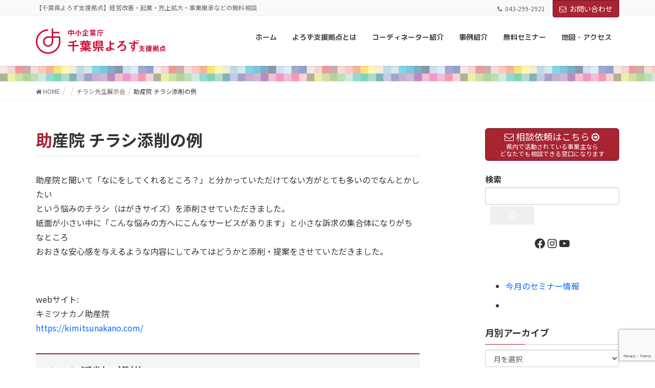

--- FILE ---
content_type: text/html; charset=UTF-8
request_url: https://chibayorozu.go.jp/chirashisensei/kimitsunakanojyosanin/
body_size: 18165
content:
<!DOCTYPE html>
<html lang="ja">
<head>
<meta charset="utf-8">
<meta http-equiv="X-UA-Compatible" content="IE=edge">
<meta name="viewport" content="width=device-width, initial-scale=1">
<!-- Google tag (gtag.js) --><script async src="https://www.googletagmanager.com/gtag/js?id=UA-120722277-1"></script><script>window.dataLayer = window.dataLayer || [];function gtag(){dataLayer.push(arguments);}gtag('js', new Date());gtag('config', 'UA-120722277-1');</script>
<title>助産院  チラシ添削の例 | 千葉県よろず支援拠点・公式サイト</title>
<meta name='robots' content='max-image-preview:large' />
<link rel='dns-prefetch' href='//webfonts.xserver.jp' />
<link rel="alternate" type="application/rss+xml" title="千葉県よろず支援拠点・公式サイト &raquo; フィード" href="https://chibayorozu.go.jp/feed/" />
<link rel="alternate" type="application/rss+xml" title="千葉県よろず支援拠点・公式サイト &raquo; コメントフィード" href="https://chibayorozu.go.jp/comments/feed/" />
<link rel="alternate" type="text/calendar" title="千葉県よろず支援拠点・公式サイト &raquo; iCal フィード" href="https://chibayorozu.go.jp/event/?ical=1" />
<link rel="alternate" title="oEmbed (JSON)" type="application/json+oembed" href="https://chibayorozu.go.jp/wp-json/oembed/1.0/embed?url=https%3A%2F%2Fchibayorozu.go.jp%2Fchirashisensei%2Fkimitsunakanojyosanin%2F" />
<link rel="alternate" title="oEmbed (XML)" type="text/xml+oembed" href="https://chibayorozu.go.jp/wp-json/oembed/1.0/embed?url=https%3A%2F%2Fchibayorozu.go.jp%2Fchirashisensei%2Fkimitsunakanojyosanin%2F&#038;format=xml" />
<meta name="description" content="助産院と聞いて「なにをしてくれるところ？」と分かっていただけてない方がとても多いのでなんとかしたいという悩みのチラシ（はがきサイズ）を添削させていただきました。紙面が小さい中に「こんな悩みの方へにこんなサービスがあります」と小さな訴求の集合体になりがちなところおおきな安心感を与えるような内容にしてみてはどうかと添削・提案をさせていただきました。&nbsp;webサイト:キミツナカノ助産院https://kimitsunakano.com/" /><style id='wp-img-auto-sizes-contain-inline-css' type='text/css'>
img:is([sizes=auto i],[sizes^="auto," i]){contain-intrinsic-size:3000px 1500px}
/*# sourceURL=wp-img-auto-sizes-contain-inline-css */
</style>
<link rel='stylesheet' id='vkExUnit_common_style-css' href='https://chibayorozu.go.jp/wp/wp-content/plugins/vk-all-in-one-expansion-unit/assets/css/vkExUnit_style.css?ver=9.113.0.1' type='text/css' media='all' />
<style id='vkExUnit_common_style-inline-css' type='text/css'>
:root {--ver_page_top_button_url:url(https://chibayorozu.go.jp/wp/wp-content/plugins/vk-all-in-one-expansion-unit/assets/images/to-top-btn-icon.svg);}@font-face {font-weight: normal;font-style: normal;font-family: "vk_sns";src: url("https://chibayorozu.go.jp/wp/wp-content/plugins/vk-all-in-one-expansion-unit/inc/sns/icons/fonts/vk_sns.eot?-bq20cj");src: url("https://chibayorozu.go.jp/wp/wp-content/plugins/vk-all-in-one-expansion-unit/inc/sns/icons/fonts/vk_sns.eot?#iefix-bq20cj") format("embedded-opentype"),url("https://chibayorozu.go.jp/wp/wp-content/plugins/vk-all-in-one-expansion-unit/inc/sns/icons/fonts/vk_sns.woff?-bq20cj") format("woff"),url("https://chibayorozu.go.jp/wp/wp-content/plugins/vk-all-in-one-expansion-unit/inc/sns/icons/fonts/vk_sns.ttf?-bq20cj") format("truetype"),url("https://chibayorozu.go.jp/wp/wp-content/plugins/vk-all-in-one-expansion-unit/inc/sns/icons/fonts/vk_sns.svg?-bq20cj#vk_sns") format("svg");}
.veu_promotion-alert__content--text {border: 1px solid rgba(0,0,0,0.125);padding: 0.5em 1em;border-radius: var(--vk-size-radius);margin-bottom: var(--vk-margin-block-bottom);font-size: 0.875rem;}/* Alert Content部分に段落タグを入れた場合に最後の段落の余白を0にする */.veu_promotion-alert__content--text p:last-of-type{margin-bottom:0;margin-top: 0;}
/*# sourceURL=vkExUnit_common_style-inline-css */
</style>
<link rel='stylesheet' id='sby_common_styles-css' href='https://chibayorozu.go.jp/wp/wp-content/plugins/feeds-for-youtube/public/build/css/sb-youtube-common.css?ver=2.6.2' type='text/css' media='all' />
<link rel='stylesheet' id='sby_styles-css' href='https://chibayorozu.go.jp/wp/wp-content/plugins/feeds-for-youtube/public/build/css/sb-youtube-free.css?ver=2.6.2' type='text/css' media='all' />
<link rel='stylesheet' id='font-awesome-css' href='https://chibayorozu.go.jp/wp/wp-content/plugins/elementor/assets/lib/font-awesome/css/font-awesome.min.css?ver=4.7.0' type='text/css' media='all' />
<style id='wp-emoji-styles-inline-css' type='text/css'>

	img.wp-smiley, img.emoji {
		display: inline !important;
		border: none !important;
		box-shadow: none !important;
		height: 1em !important;
		width: 1em !important;
		margin: 0 0.07em !important;
		vertical-align: -0.1em !important;
		background: none !important;
		padding: 0 !important;
	}
/*# sourceURL=wp-emoji-styles-inline-css */
</style>
<link rel='stylesheet' id='wp-block-library-css' href='https://chibayorozu.go.jp/wp/wp-includes/css/dist/block-library/style.min.css?ver=6.9' type='text/css' media='all' />
<style id='classic-theme-styles-inline-css' type='text/css'>
/*! This file is auto-generated */
.wp-block-button__link{color:#fff;background-color:#32373c;border-radius:9999px;box-shadow:none;text-decoration:none;padding:calc(.667em + 2px) calc(1.333em + 2px);font-size:1.125em}.wp-block-file__button{background:#32373c;color:#fff;text-decoration:none}
/*# sourceURL=/wp-includes/css/classic-themes.min.css */
</style>
<style id='global-styles-inline-css' type='text/css'>
:root{--wp--preset--aspect-ratio--square: 1;--wp--preset--aspect-ratio--4-3: 4/3;--wp--preset--aspect-ratio--3-4: 3/4;--wp--preset--aspect-ratio--3-2: 3/2;--wp--preset--aspect-ratio--2-3: 2/3;--wp--preset--aspect-ratio--16-9: 16/9;--wp--preset--aspect-ratio--9-16: 9/16;--wp--preset--color--black: #000000;--wp--preset--color--cyan-bluish-gray: #abb8c3;--wp--preset--color--white: #ffffff;--wp--preset--color--pale-pink: #f78da7;--wp--preset--color--vivid-red: #cf2e2e;--wp--preset--color--luminous-vivid-orange: #ff6900;--wp--preset--color--luminous-vivid-amber: #fcb900;--wp--preset--color--light-green-cyan: #7bdcb5;--wp--preset--color--vivid-green-cyan: #00d084;--wp--preset--color--pale-cyan-blue: #8ed1fc;--wp--preset--color--vivid-cyan-blue: #0693e3;--wp--preset--color--vivid-purple: #9b51e0;--wp--preset--gradient--vivid-cyan-blue-to-vivid-purple: linear-gradient(135deg,rgb(6,147,227) 0%,rgb(155,81,224) 100%);--wp--preset--gradient--light-green-cyan-to-vivid-green-cyan: linear-gradient(135deg,rgb(122,220,180) 0%,rgb(0,208,130) 100%);--wp--preset--gradient--luminous-vivid-amber-to-luminous-vivid-orange: linear-gradient(135deg,rgb(252,185,0) 0%,rgb(255,105,0) 100%);--wp--preset--gradient--luminous-vivid-orange-to-vivid-red: linear-gradient(135deg,rgb(255,105,0) 0%,rgb(207,46,46) 100%);--wp--preset--gradient--very-light-gray-to-cyan-bluish-gray: linear-gradient(135deg,rgb(238,238,238) 0%,rgb(169,184,195) 100%);--wp--preset--gradient--cool-to-warm-spectrum: linear-gradient(135deg,rgb(74,234,220) 0%,rgb(151,120,209) 20%,rgb(207,42,186) 40%,rgb(238,44,130) 60%,rgb(251,105,98) 80%,rgb(254,248,76) 100%);--wp--preset--gradient--blush-light-purple: linear-gradient(135deg,rgb(255,206,236) 0%,rgb(152,150,240) 100%);--wp--preset--gradient--blush-bordeaux: linear-gradient(135deg,rgb(254,205,165) 0%,rgb(254,45,45) 50%,rgb(107,0,62) 100%);--wp--preset--gradient--luminous-dusk: linear-gradient(135deg,rgb(255,203,112) 0%,rgb(199,81,192) 50%,rgb(65,88,208) 100%);--wp--preset--gradient--pale-ocean: linear-gradient(135deg,rgb(255,245,203) 0%,rgb(182,227,212) 50%,rgb(51,167,181) 100%);--wp--preset--gradient--electric-grass: linear-gradient(135deg,rgb(202,248,128) 0%,rgb(113,206,126) 100%);--wp--preset--gradient--midnight: linear-gradient(135deg,rgb(2,3,129) 0%,rgb(40,116,252) 100%);--wp--preset--font-size--small: 13px;--wp--preset--font-size--medium: 20px;--wp--preset--font-size--large: 36px;--wp--preset--font-size--x-large: 42px;--wp--preset--spacing--20: 0.44rem;--wp--preset--spacing--30: 0.67rem;--wp--preset--spacing--40: 1rem;--wp--preset--spacing--50: 1.5rem;--wp--preset--spacing--60: 2.25rem;--wp--preset--spacing--70: 3.38rem;--wp--preset--spacing--80: 5.06rem;--wp--preset--shadow--natural: 6px 6px 9px rgba(0, 0, 0, 0.2);--wp--preset--shadow--deep: 12px 12px 50px rgba(0, 0, 0, 0.4);--wp--preset--shadow--sharp: 6px 6px 0px rgba(0, 0, 0, 0.2);--wp--preset--shadow--outlined: 6px 6px 0px -3px rgb(255, 255, 255), 6px 6px rgb(0, 0, 0);--wp--preset--shadow--crisp: 6px 6px 0px rgb(0, 0, 0);}:where(.is-layout-flex){gap: 0.5em;}:where(.is-layout-grid){gap: 0.5em;}body .is-layout-flex{display: flex;}.is-layout-flex{flex-wrap: wrap;align-items: center;}.is-layout-flex > :is(*, div){margin: 0;}body .is-layout-grid{display: grid;}.is-layout-grid > :is(*, div){margin: 0;}:where(.wp-block-columns.is-layout-flex){gap: 2em;}:where(.wp-block-columns.is-layout-grid){gap: 2em;}:where(.wp-block-post-template.is-layout-flex){gap: 1.25em;}:where(.wp-block-post-template.is-layout-grid){gap: 1.25em;}.has-black-color{color: var(--wp--preset--color--black) !important;}.has-cyan-bluish-gray-color{color: var(--wp--preset--color--cyan-bluish-gray) !important;}.has-white-color{color: var(--wp--preset--color--white) !important;}.has-pale-pink-color{color: var(--wp--preset--color--pale-pink) !important;}.has-vivid-red-color{color: var(--wp--preset--color--vivid-red) !important;}.has-luminous-vivid-orange-color{color: var(--wp--preset--color--luminous-vivid-orange) !important;}.has-luminous-vivid-amber-color{color: var(--wp--preset--color--luminous-vivid-amber) !important;}.has-light-green-cyan-color{color: var(--wp--preset--color--light-green-cyan) !important;}.has-vivid-green-cyan-color{color: var(--wp--preset--color--vivid-green-cyan) !important;}.has-pale-cyan-blue-color{color: var(--wp--preset--color--pale-cyan-blue) !important;}.has-vivid-cyan-blue-color{color: var(--wp--preset--color--vivid-cyan-blue) !important;}.has-vivid-purple-color{color: var(--wp--preset--color--vivid-purple) !important;}.has-black-background-color{background-color: var(--wp--preset--color--black) !important;}.has-cyan-bluish-gray-background-color{background-color: var(--wp--preset--color--cyan-bluish-gray) !important;}.has-white-background-color{background-color: var(--wp--preset--color--white) !important;}.has-pale-pink-background-color{background-color: var(--wp--preset--color--pale-pink) !important;}.has-vivid-red-background-color{background-color: var(--wp--preset--color--vivid-red) !important;}.has-luminous-vivid-orange-background-color{background-color: var(--wp--preset--color--luminous-vivid-orange) !important;}.has-luminous-vivid-amber-background-color{background-color: var(--wp--preset--color--luminous-vivid-amber) !important;}.has-light-green-cyan-background-color{background-color: var(--wp--preset--color--light-green-cyan) !important;}.has-vivid-green-cyan-background-color{background-color: var(--wp--preset--color--vivid-green-cyan) !important;}.has-pale-cyan-blue-background-color{background-color: var(--wp--preset--color--pale-cyan-blue) !important;}.has-vivid-cyan-blue-background-color{background-color: var(--wp--preset--color--vivid-cyan-blue) !important;}.has-vivid-purple-background-color{background-color: var(--wp--preset--color--vivid-purple) !important;}.has-black-border-color{border-color: var(--wp--preset--color--black) !important;}.has-cyan-bluish-gray-border-color{border-color: var(--wp--preset--color--cyan-bluish-gray) !important;}.has-white-border-color{border-color: var(--wp--preset--color--white) !important;}.has-pale-pink-border-color{border-color: var(--wp--preset--color--pale-pink) !important;}.has-vivid-red-border-color{border-color: var(--wp--preset--color--vivid-red) !important;}.has-luminous-vivid-orange-border-color{border-color: var(--wp--preset--color--luminous-vivid-orange) !important;}.has-luminous-vivid-amber-border-color{border-color: var(--wp--preset--color--luminous-vivid-amber) !important;}.has-light-green-cyan-border-color{border-color: var(--wp--preset--color--light-green-cyan) !important;}.has-vivid-green-cyan-border-color{border-color: var(--wp--preset--color--vivid-green-cyan) !important;}.has-pale-cyan-blue-border-color{border-color: var(--wp--preset--color--pale-cyan-blue) !important;}.has-vivid-cyan-blue-border-color{border-color: var(--wp--preset--color--vivid-cyan-blue) !important;}.has-vivid-purple-border-color{border-color: var(--wp--preset--color--vivid-purple) !important;}.has-vivid-cyan-blue-to-vivid-purple-gradient-background{background: var(--wp--preset--gradient--vivid-cyan-blue-to-vivid-purple) !important;}.has-light-green-cyan-to-vivid-green-cyan-gradient-background{background: var(--wp--preset--gradient--light-green-cyan-to-vivid-green-cyan) !important;}.has-luminous-vivid-amber-to-luminous-vivid-orange-gradient-background{background: var(--wp--preset--gradient--luminous-vivid-amber-to-luminous-vivid-orange) !important;}.has-luminous-vivid-orange-to-vivid-red-gradient-background{background: var(--wp--preset--gradient--luminous-vivid-orange-to-vivid-red) !important;}.has-very-light-gray-to-cyan-bluish-gray-gradient-background{background: var(--wp--preset--gradient--very-light-gray-to-cyan-bluish-gray) !important;}.has-cool-to-warm-spectrum-gradient-background{background: var(--wp--preset--gradient--cool-to-warm-spectrum) !important;}.has-blush-light-purple-gradient-background{background: var(--wp--preset--gradient--blush-light-purple) !important;}.has-blush-bordeaux-gradient-background{background: var(--wp--preset--gradient--blush-bordeaux) !important;}.has-luminous-dusk-gradient-background{background: var(--wp--preset--gradient--luminous-dusk) !important;}.has-pale-ocean-gradient-background{background: var(--wp--preset--gradient--pale-ocean) !important;}.has-electric-grass-gradient-background{background: var(--wp--preset--gradient--electric-grass) !important;}.has-midnight-gradient-background{background: var(--wp--preset--gradient--midnight) !important;}.has-small-font-size{font-size: var(--wp--preset--font-size--small) !important;}.has-medium-font-size{font-size: var(--wp--preset--font-size--medium) !important;}.has-large-font-size{font-size: var(--wp--preset--font-size--large) !important;}.has-x-large-font-size{font-size: var(--wp--preset--font-size--x-large) !important;}
:where(.wp-block-post-template.is-layout-flex){gap: 1.25em;}:where(.wp-block-post-template.is-layout-grid){gap: 1.25em;}
:where(.wp-block-term-template.is-layout-flex){gap: 1.25em;}:where(.wp-block-term-template.is-layout-grid){gap: 1.25em;}
:where(.wp-block-columns.is-layout-flex){gap: 2em;}:where(.wp-block-columns.is-layout-grid){gap: 2em;}
:root :where(.wp-block-pullquote){font-size: 1.5em;line-height: 1.6;}
/*# sourceURL=global-styles-inline-css */
</style>
<link rel='stylesheet' id='contact-form-7-css' href='https://chibayorozu.go.jp/wp/wp-content/plugins/contact-form-7/includes/css/styles.css?ver=6.1.4' type='text/css' media='all' />
<link rel='stylesheet' id='wp-show-posts-css' href='https://chibayorozu.go.jp/wp/wp-content/plugins/wp-show-posts/css/wp-show-posts-min.css?ver=1.1.6' type='text/css' media='all' />
<link rel='stylesheet' id='wp-ulike-css' href='https://chibayorozu.go.jp/wp/wp-content/plugins/wp-ulike/assets/css/wp-ulike.min.css?ver=4.8.3.1' type='text/css' media='all' />
<link rel='stylesheet' id='tribe-events-v2-single-skeleton-css' href='https://chibayorozu.go.jp/wp/wp-content/plugins/the-events-calendar/build/css/tribe-events-single-skeleton.css?ver=6.15.15' type='text/css' media='all' />
<link rel='stylesheet' id='tribe-events-v2-single-skeleton-full-css' href='https://chibayorozu.go.jp/wp/wp-content/plugins/the-events-calendar/build/css/tribe-events-single-full.css?ver=6.15.15' type='text/css' media='all' />
<link rel='stylesheet' id='tec-events-elementor-widgets-base-styles-css' href='https://chibayorozu.go.jp/wp/wp-content/plugins/the-events-calendar/build/css/integrations/plugins/elementor/widgets/widget-base.css?ver=6.15.15' type='text/css' media='all' />
<link rel='stylesheet' id='lightning-common-style-css' href='https://chibayorozu.go.jp/wp/wp-content/themes/lightning-pro/assets/css/common.css?ver=1.5.0' type='text/css' media='all' />
<link rel='stylesheet' id='lightning-design-style-css' href='https://chibayorozu.go.jp/wp/wp-content/themes/lightning-pro/design-skin/origin/css/style.css?ver=1.5.0' type='text/css' media='all' />
<style id='lightning-design-style-inline-css' type='text/css'>
/* ltg theme common */.color_key_bg,.color_key_bg_hover:hover{background-color: #a82431;}.color_key_txt,.color_key_txt_hover:hover{color: #a82431;}.color_key_border,.color_key_border_hover:hover{border-color: #a82431;}.color_key_dark_bg,.color_key_dark_bg_hover:hover{background-color: #72142d;}.color_key_dark_txt,.color_key_dark_txt_hover:hover{color: #72142d;}.color_key_dark_border,.color_key_dark_border_hover:hover{border-color: #72142d;}
.bbp-submit-wrapper .button.submit,.woocommerce a.button.alt:hover,.woocommerce-product-search button:hover,.woocommerce button.button.alt { background-color:#72142d ; }.bbp-submit-wrapper .button.submit:hover,.woocommerce a.button.alt,.woocommerce-product-search button,.woocommerce button.button.alt:hover { background-color:#a82431 ; }.woocommerce ul.product_list_widget li a:hover img { border-color:#a82431; }.veu_color_txt_key { color:#72142d ; }.veu_color_bg_key { background-color:#72142d ; }.veu_color_border_key { border-color:#72142d ; }.btn-default { border-color:#a82431;color:#a82431;}.btn-default:focus,.btn-default:hover { border-color:#a82431;background-color: #a82431; }.btn-primary { background-color:#a82431;border-color:#72142d; }.btn-primary:focus,.btn-primary:hover { background-color:#72142d;border-color:#a82431; }/* sidebar child menu display */.localNav ul ul.children{ display:none; }.localNav ul li.current_page_ancestor ul.children,.localNav ul li.current_page_item ul.children,.localNav ul li.current-cat ul.children{ display:block; }
a { color:#72142d ; }a:hover { color:#a82431 ; }.page-header { background-color:#a82431; }h1.entry-title:first-letter,.single h1.entry-title:first-letter { color:#a82431; }h2,.mainSection-title { border-top-color:#a82431; }h3:after,.subSection-title:after { border-bottom-color:#a82431; }.media .media-body .media-heading a:hover { color:#a82431; }ul.page-numbers li span.page-numbers.current { background-color:#a82431; }.pager li > a { border-color:#a82431;color:#a82431;}.pager li > a:hover { background-color:#a82431;color:#fff;}footer { border-top-color:#a82431; }dt { border-left-color:#a82431; }@media (min-width: 768px){ ul.gMenu > li > a:after { border-bottom-color: #a82431 ; }} /* @media (min-width: 768px) */
/* page header */.page-header{color:#1a00c6;background-color:#666666;}
/* Font switch */.navbar-brand.siteHeader_logo{ font-family:"Noto Sans JP",sans-serif;font-weight:400;}.gMenu_name,.vk-mobile-nav .menu,.mobile-fix-nav-menu{ font-family:"M PLUS Rounded 1c",sans-serif;font-weight:700;}.gMenu_description{ font-family:"M PLUS Rounded 1c",sans-serif;font-weight:700;}h1,h2,h3,h4,h5,h6,dt,.page-header_pageTitle,.mainSection-title,.subSection-title,.veu_leadTxt,.lead{ font-family:"Noto Sans JP",sans-serif;font-weight:700;}body{ font-family:"Noto Sans JP",sans-serif;font-weight:400;}
/*# sourceURL=lightning-design-style-inline-css */
</style>
<link rel='stylesheet' id='lightning-theme-style-css' href='https://chibayorozu.go.jp/wp/wp-content/themes/lightning-pro/style.css?ver=1.5.0' type='text/css' media='all' />
<link rel='stylesheet' id='veu-cta-css' href='https://chibayorozu.go.jp/wp/wp-content/plugins/vk-all-in-one-expansion-unit/inc/call-to-action/package/assets/css/style.css?ver=9.113.0.1' type='text/css' media='all' />
<link rel='stylesheet' id='fancybox-css' href='https://chibayorozu.go.jp/wp/wp-content/plugins/easy-fancybox/fancybox/1.5.4/jquery.fancybox.min.css?ver=6.9' type='text/css' media='screen' />
<style id='fancybox-inline-css' type='text/css'>
#fancybox-outer{background:#ffffff}#fancybox-content{background:#ffffff;border-color:#ffffff;color:#000000;}#fancybox-title,#fancybox-title-float-main{color:#fff}
/*# sourceURL=fancybox-inline-css */
</style>
<script type="text/javascript" src="https://chibayorozu.go.jp/wp/wp-includes/js/jquery/jquery.min.js?ver=3.7.1" id="jquery-core-js"></script>
<script type="text/javascript" src="https://chibayorozu.go.jp/wp/wp-includes/js/jquery/jquery-migrate.min.js?ver=3.4.1" id="jquery-migrate-js"></script>
<script type="text/javascript" src="//webfonts.xserver.jp/js/xserverv3.js?fadein=0&amp;ver=2.0.9" id="typesquare_std-js"></script>
<link rel="https://api.w.org/" href="https://chibayorozu.go.jp/wp-json/" /><link rel="alternate" title="JSON" type="application/json" href="https://chibayorozu.go.jp/wp-json/wp/v2/posts/7786" /><link rel="EditURI" type="application/rsd+xml" title="RSD" href="https://chibayorozu.go.jp/wp/xmlrpc.php?rsd" />
<meta name="generator" content="WordPress 6.9" />
<link rel="canonical" href="https://chibayorozu.go.jp/chirashisensei/kimitsunakanojyosanin/" />
<link rel='shortlink' href='https://chibayorozu.go.jp/?p=7786' />
	<link rel="preconnect" href="https://fonts.googleapis.com">
	<link rel="preconnect" href="https://fonts.gstatic.com">
	<meta name="tec-api-version" content="v1"><meta name="tec-api-origin" content="https://chibayorozu.go.jp"><link rel="alternate" href="https://chibayorozu.go.jp/wp-json/tribe/events/v1/" /><!-- Analytics by WP Statistics - https://wp-statistics.com -->
<meta name="generator" content="Elementor 3.34.4; features: additional_custom_breakpoints; settings: css_print_method-external, google_font-enabled, font_display-auto">
			<style>
				.e-con.e-parent:nth-of-type(n+4):not(.e-lazyloaded):not(.e-no-lazyload),
				.e-con.e-parent:nth-of-type(n+4):not(.e-lazyloaded):not(.e-no-lazyload) * {
					background-image: none !important;
				}
				@media screen and (max-height: 1024px) {
					.e-con.e-parent:nth-of-type(n+3):not(.e-lazyloaded):not(.e-no-lazyload),
					.e-con.e-parent:nth-of-type(n+3):not(.e-lazyloaded):not(.e-no-lazyload) * {
						background-image: none !important;
					}
				}
				@media screen and (max-height: 640px) {
					.e-con.e-parent:nth-of-type(n+2):not(.e-lazyloaded):not(.e-no-lazyload),
					.e-con.e-parent:nth-of-type(n+2):not(.e-lazyloaded):not(.e-no-lazyload) * {
						background-image: none !important;
					}
				}
			</style>
			<!-- [ VK All in One Expansion Unit OGP ] -->
<meta property="og:site_name" content="千葉県よろず支援拠点・公式サイト" />
<meta property="og:url" content="https://chibayorozu.go.jp/chirashisensei/kimitsunakanojyosanin/" />
<meta property="og:title" content="助産院  チラシ添削の例 | 千葉県よろず支援拠点・公式サイト" />
<meta property="og:description" content="助産院と聞いて「なにをしてくれるところ？」と分かっていただけてない方がとても多いのでなんとかしたいという悩みのチラシ（はがきサイズ）を添削させていただきました。紙面が小さい中に「こんな悩みの方へにこんなサービスがあります」と小さな訴求の集合体になりがちなところおおきな安心感を与えるような内容にしてみてはどうかと添削・提案をさせていただきました。&nbsp;webサイト:キミツナカノ助産院https://kimitsunakano.com/" />
<meta property="og:type" content="article" />
<meta property="og:image" content="https://chibayorozu.go.jp/wp/wp-content/uploads/2022/10/展示会10.jpg" />
<meta property="og:image:width" content="420" />
<meta property="og:image:height" content="280" />
<!-- [ / VK All in One Expansion Unit OGP ] -->
<!-- [ VK All in One Expansion Unit twitter card ] -->
<meta name="twitter:card" content="summary_large_image">
<meta name="twitter:description" content="助産院と聞いて「なにをしてくれるところ？」と分かっていただけてない方がとても多いのでなんとかしたいという悩みのチラシ（はがきサイズ）を添削させていただきました。紙面が小さい中に「こんな悩みの方へにこんなサービスがあります」と小さな訴求の集合体になりがちなところおおきな安心感を与えるような内容にしてみてはどうかと添削・提案をさせていただきました。&nbsp;webサイト:キミツナカノ助産院https://kimitsunakano.com/">
<meta name="twitter:title" content="助産院  チラシ添削の例 | 千葉県よろず支援拠点・公式サイト">
<meta name="twitter:url" content="https://chibayorozu.go.jp/chirashisensei/kimitsunakanojyosanin/">
	<meta name="twitter:image" content="https://chibayorozu.go.jp/wp/wp-content/uploads/2022/10/展示会10.jpg">
	<meta name="twitter:domain" content="chibayorozu.go.jp">
	<!-- [ / VK All in One Expansion Unit twitter card ] -->
	<link rel="icon" href="https://chibayorozu.go.jp/wp/wp-content/uploads/2020/06/cropped-icon-32x32.png" sizes="32x32" />
<link rel="icon" href="https://chibayorozu.go.jp/wp/wp-content/uploads/2020/06/cropped-icon-192x192.png" sizes="192x192" />
<link rel="apple-touch-icon" href="https://chibayorozu.go.jp/wp/wp-content/uploads/2020/06/cropped-icon-180x180.png" />
<meta name="msapplication-TileImage" content="https://chibayorozu.go.jp/wp/wp-content/uploads/2020/06/cropped-icon-270x270.png" />
		<style type="text/css" id="wp-custom-css">
			@media print {
 a[href]:after {
 content: "" !important;
 }
 
 abbr[title]:after {
 content: "" !important;
 }
}

.page-header {
background-color: #ffffff;
background-image: url('https://chibayorozu.go.jp/wp/wp-content/uploads/2020/04/cafe_title_bg.jpg');
background-size: auto 100%;
color: #222;
}

.veu_cta {
    clear: both;
}

.corona_info{
display: -webkit-box;
display: -ms-flexbox;
display: flex;
}

.ci_item{
width:50%;
margin:0 20px;
}

.ci_title{
color:#ff0033;
font-weight:bold;
text-align:center;
font-size:18px;
}

.ci_img{
	text-align:center;
}

.media_post_meta{
	display:none;
}

.media_post .media_post_label_new {
	display: none;
}

.entry-meta{display:none;}

@media (max-width: 992px){.corona_info {display:block;}
.ci_item{width:100%;margin:0;}}
		</style>
				<style type="text/css">/* VK CSS Customize */a{color:#0066FF;}.widget{margin-bottom:10px;}.widget_link_list ul, .widget_recent_comments ul, .widget_nav_menu ul, .widget_archive ul, .widget_categories ul, .widget_recent_entries ul{margin-bottom:20px;}span.posts_in_category{display:none;}.veu_postList .postList_date{margin-right:10px;color:#000000;}hr{border-top:1px solid #ccc;}/* End VK CSS Customize */</style>
				<style id="egf-frontend-styles" type="text/css">
		p {} h1 {} h2 {} h3 {} h4 {} h5 {} h6 {} 	</style>
	<!-- [ VK All in One Expansion Unit Article Structure Data ] --><script type="application/ld+json">{"@context":"https://schema.org/","@type":"Article","headline":"助産院  チラシ添削の例","image":"https://chibayorozu.go.jp/wp/wp-content/uploads/2022/10/展示会10-320x180.jpg","datePublished":"2022-10-28T05:41:56+09:00","dateModified":"2022-11-08T18:01:16+09:00","author":{"@type":"organization","name":"chibayorozu","url":"https://chibayorozu.go.jp/","sameAs":""}}</script><!-- [ / VK All in One Expansion Unit Article Structure Data ] -->
</head>
<body class="wp-singular post-template-default single single-post postid-7786 single-format-standard wp-theme-lightning-pro tribe-no-js sidebar-fix device-pc headfix header_height_changer post-name-kimitsunakanojyosanin category-chirashisensei post-type-post elementor-default elementor-kit-">
<div class="vk-mobile-nav-menu-btn">MENU</div><div class="vk-mobile-nav"><nav class="global-nav"><ul id="menu-%e3%83%98%e3%83%83%e3%83%80%e3%83%bc%e3%83%8a%e3%83%93" class="vk-menu-acc  menu"><li id="menu-item-83" class="menu-item menu-item-type-custom menu-item-object-custom menu-item-83"><a href="/">ホーム</a></li>
<li id="menu-item-85" class="menu-item menu-item-type-post_type menu-item-object-page menu-item-has-children menu-item-85"><a href="https://chibayorozu.go.jp/aboutus/">よろず支援拠点とは</a>
<ul class="sub-menu">
	<li id="menu-item-273" class="menu-item menu-item-type-post_type menu-item-object-page menu-item-273"><a href="https://chibayorozu.go.jp/aboutus/satellite/">サテライト相談</a></li>
</ul>
</li>
<li id="menu-item-4286" class="menu-item menu-item-type-post_type menu-item-object-page menu-item-4286"><a href="https://chibayorozu.go.jp/coordinator/">コーディネーター紹介</a></li>
<li id="menu-item-4582" class="menu-item menu-item-type-custom menu-item-object-custom menu-item-has-children menu-item-4582"><a href="https://chibayorozu.go.jp/case/">事例紹介</a>
<ul class="sub-menu">
	<li id="menu-item-3520" class="menu-item menu-item-type-taxonomy menu-item-object-category menu-item-3520"><a href="https://chibayorozu.go.jp/category/problem/">取り組み事例</a></li>
	<li id="menu-item-159" class="menu-item menu-item-type-taxonomy menu-item-object-category menu-item-159"><a href="https://chibayorozu.go.jp/category/case/">個別の支援事例</a></li>
</ul>
</li>
<li id="menu-item-4094" class="menu-item menu-item-type-post_type_archive menu-item-object-tribe_events menu-item-has-children menu-item-4094"><a href="https://chibayorozu.go.jp/event/">無料セミナー</a>
<ul class="sub-menu">
	<li id="menu-item-5790" class="menu-item menu-item-type-custom menu-item-object-custom menu-item-5790"><a href="https://chibayorozu.go.jp/wp/?post_type=tribe_events&#038;eventDisplay=month">近日開催のセミナー</a></li>
	<li id="menu-item-6896" class="menu-item menu-item-type-taxonomy menu-item-object-category menu-item-6896"><a href="https://chibayorozu.go.jp/category/seminar/pastseminars/">過去のセミナー</a></li>
</ul>
</li>
<li id="menu-item-86" class="menu-item menu-item-type-post_type menu-item-object-page menu-item-86"><a href="https://chibayorozu.go.jp/access/">地図・アクセス</a></li>
</ul></nav></div><header class="navbar siteHeader">
	<div class="headerTop" id="headerTop"><div class="container"><p class="headerTop_description">【千葉県よろず支援拠点】経営改善・起業・売上拡大・事業継承などの無料相談</p><nav><ul id="%1$s" class="%2$s nav"><li class="headerTop_tel"><span class="headerTop_tel_wrap"><i class="fa fa-phone"></i>043-299-2921</span></li></ul></nav><div class="headerTop_contactBtn"><a href="https://chibayorozu.go.jp/wp/contact/" class="btn btn-primary"><i class="fa fa-envelope-o"></i>お問い合わせ</a></div></div><!-- [ / .container ] --></div><!-- [ / #headerTop  ] -->	<div class="container siteHeadContainer">
		<div class="navbar-header">
			<h1 class="navbar-brand siteHeader_logo">
			<a href="https://chibayorozu.go.jp/"><span>
			<img src="https://chibayorozu.go.jp/wp/wp-content/uploads/2020/06/logo3-1.png" alt="千葉県よろず支援拠点・公式サイト" />			</span></a>
			</h1>
								</div>

		<div id="gMenu_outer" class="gMenu_outer"><nav class="menu-%e3%83%98%e3%83%83%e3%83%80%e3%83%bc%e3%83%8a%e3%83%93-container"><ul id="menu-%e3%83%98%e3%83%83%e3%83%80%e3%83%bc%e3%83%8a%e3%83%93-2" class="menu nav gMenu"><li id="menu-item-83" class="menu-item menu-item-type-custom menu-item-object-custom"><a href="/"><strong class="gMenu_name">ホーム</strong></a></li>
<li id="menu-item-85" class="menu-item menu-item-type-post_type menu-item-object-page menu-item-has-children"><a href="https://chibayorozu.go.jp/aboutus/"><strong class="gMenu_name">よろず支援拠点とは</strong></a>
<ul class="sub-menu">
	<li id="menu-item-273" class="menu-item menu-item-type-post_type menu-item-object-page"><a href="https://chibayorozu.go.jp/aboutus/satellite/">サテライト相談</a></li>
</ul>
</li>
<li id="menu-item-4286" class="menu-item menu-item-type-post_type menu-item-object-page"><a href="https://chibayorozu.go.jp/coordinator/"><strong class="gMenu_name">コーディネーター紹介</strong></a></li>
<li id="menu-item-4582" class="menu-item menu-item-type-custom menu-item-object-custom menu-item-has-children"><a href="https://chibayorozu.go.jp/case/"><strong class="gMenu_name">事例紹介</strong></a>
<ul class="sub-menu">
	<li id="menu-item-3520" class="menu-item menu-item-type-taxonomy menu-item-object-category"><a href="https://chibayorozu.go.jp/category/problem/">取り組み事例</a></li>
	<li id="menu-item-159" class="menu-item menu-item-type-taxonomy menu-item-object-category"><a href="https://chibayorozu.go.jp/category/case/">個別の支援事例</a></li>
</ul>
</li>
<li id="menu-item-4094" class="menu-item menu-item-type-post_type_archive menu-item-object-tribe_events menu-item-has-children"><a href="https://chibayorozu.go.jp/event/"><strong class="gMenu_name">無料セミナー</strong></a>
<ul class="sub-menu">
	<li id="menu-item-5790" class="menu-item menu-item-type-custom menu-item-object-custom"><a href="https://chibayorozu.go.jp/wp/?post_type=tribe_events&amp;eventDisplay=month">近日開催のセミナー</a></li>
	<li id="menu-item-6896" class="menu-item menu-item-type-taxonomy menu-item-object-category"><a href="https://chibayorozu.go.jp/category/seminar/pastseminars/">過去のセミナー</a></li>
</ul>
</li>
<li id="menu-item-86" class="menu-item menu-item-type-post_type menu-item-object-page"><a href="https://chibayorozu.go.jp/access/"><strong class="gMenu_name">地図・アクセス</strong></a></li>
</ul></nav></div>	</div>
	</header>

<div class="section page-header"><div class="container"><div class="row"><div class="col-md-12">
<div class="page-header_pageTitle">
</div>
</div></div></div></div><!-- [ /.page-header ] -->
<!-- [ .breadSection ] -->
<div class="section breadSection">
<div class="container">
<div class="row">
<ol class="breadcrumb"><li id="panHome"><a href="https://chibayorozu.go.jp/"><span><i class="fa fa-home"></i> HOME</span></a></li><li><a href=""><span></span></a></li><li><a href="https://chibayorozu.go.jp/category/chirashisensei/"><span>チラシ先生展示会</span></a></li><li><span>助産院  チラシ添削の例</span></li></ol>
</div>
</div>
</div>
<!-- [ /.breadSection ] -->
<div class="section siteContent">
<div class="container">
<div class="row">

<div class="col-md-8 mainSection" id="main" role="main">

			<article id="post-7786" class="post-7786 post type-post status-publish format-standard has-post-thumbnail hentry category-chirashisensei">
		<header>
		<div class="entry-meta">


<span class="published entry-meta_items">2022年10月28日</span>

<span class="entry-meta_items entry-meta_updated">/ 最終更新日 : <span class="updated">2022年11月8日</span></span>


	
	<span class="vcard author entry-meta_items entry-meta_items_author entry-meta_hidden"><span class="fn">chibayorozu</span></span>



<span class="entry-meta_items entry-meta_items_term"><a href="https://chibayorozu.go.jp/category/chirashisensei/" class="btn btn-xs btn-primary" style="background-color:#999999;border:none;">チラシ先生展示会</a></span>
</div>
		<h1 class="entry-title">助産院  チラシ添削の例</h1>
		</header>

		<div class="entry-body">
		<p>助産院と聞いて「なにをしてくれるところ？」と分かっていただけてない方がとても多いのでなんとかしたい<br />
という悩みのチラシ（はがきサイズ）を添削させていただきました。<br />
紙面が小さい中に「こんな悩みの方へにこんなサービスがあります」と小さな訴求の集合体になりがちなところ<br />
おおきな安心感を与えるような内容にしてみてはどうかと添削・提案をさせていただきました。</p>
<p>&nbsp;</p>
<p>webサイト:<br />
キミツナカノ助産院<br />
<a href="https://kimitsunakano.com/">https://kimitsunakano.com/</a></p>
<h2>チラシ添削の模様</h2>
<p><a href="https://chibayorozu.go.jp/wp/wp-content/uploads/2022/10/展示会10_KNJ_2210062-1.jpg"><img fetchpriority="high" decoding="async" class="aligncenter wp-image-7792 size-large" src="https://chibayorozu.go.jp/wp/wp-content/uploads/2022/10/展示会10_KNJ_2210062-1-1024x724.jpg" alt="" width="750" height="530" srcset="https://chibayorozu.go.jp/wp/wp-content/uploads/2022/10/展示会10_KNJ_2210062-1-1024x724.jpg 1024w, https://chibayorozu.go.jp/wp/wp-content/uploads/2022/10/展示会10_KNJ_2210062-1-400x283.jpg 400w, https://chibayorozu.go.jp/wp/wp-content/uploads/2022/10/展示会10_KNJ_2210062-1-768x543.jpg 768w, https://chibayorozu.go.jp/wp/wp-content/uploads/2022/10/展示会10_KNJ_2210062-1-1536x1086.jpg 1536w, https://chibayorozu.go.jp/wp/wp-content/uploads/2022/10/展示会10_KNJ_2210062-1.jpg 1685w" sizes="(max-width: 750px) 100vw, 750px" /></a><img decoding="async" class="aligncenter wp-image-7737" src="https://chibayorozu.go.jp/wp/wp-content/uploads/2022/10/yajirushi.png" alt="" width="110" height="39" /></p>
<p><a href="https://chibayorozu.go.jp/wp/wp-content/uploads/2022/10/展示会10_KNJ_2210062-2.jpg" target="_blank" rel="noopener"><img decoding="async" class="aligncenter wp-image-7791 size-large" src="https://chibayorozu.go.jp/wp/wp-content/uploads/2022/10/展示会10_KNJ_2210062-2-1024x724.jpg" alt="" width="750" height="530" srcset="https://chibayorozu.go.jp/wp/wp-content/uploads/2022/10/展示会10_KNJ_2210062-2-1024x724.jpg 1024w, https://chibayorozu.go.jp/wp/wp-content/uploads/2022/10/展示会10_KNJ_2210062-2-400x283.jpg 400w, https://chibayorozu.go.jp/wp/wp-content/uploads/2022/10/展示会10_KNJ_2210062-2-768x543.jpg 768w, https://chibayorozu.go.jp/wp/wp-content/uploads/2022/10/展示会10_KNJ_2210062-2-1536x1086.jpg 1536w, https://chibayorozu.go.jp/wp/wp-content/uploads/2022/10/展示会10_KNJ_2210062-2.jpg 1685w" sizes="(max-width: 750px) 100vw, 750px" /></a></p>
		<div class="wpulike wpulike-default " ><div class="wp_ulike_general_class wp_ulike_is_restricted"><button type="button"
					aria-label="いいねボタン"
					data-ulike-id="7786"
					data-ulike-nonce="7543d49bd0"
					data-ulike-type="post"
					data-ulike-template="wpulike-default"
					data-ulike-display-likers=""
					data-ulike-likers-style="popover"
					class="wp_ulike_btn wp_ulike_put_image wp_post_btn_7786"></button><span class="count-box wp_ulike_counter_up" data-ulike-counter-value="0"></span>			</div></div>
			</div><!-- [ /.entry-body ] -->

		<div class="entry-footer">
		
				<div class="entry-meta-dataList"><dl><dt>カテゴリー</dt><dd><a href="https://chibayorozu.go.jp/category/chirashisensei/">チラシ先生展示会</a></dd></dl></div>
					</div><!-- [ /.entry-footer ] -->

			</article>
	

</div><!-- [ /.mainSection ] -->

<div class="col-md-3 col-md-offset-1 subSection sideSection">
<aside class="widget widget_vkexunit_contact" id="vkexunit_contact-12"><div class="veu_contact"><a href="https://chibayorozu.go.jp/wp/attention/" class="btn btn-primary btn-lg btn-block contact_bt"><span class="contact_bt_txt"><i class="fa fa-envelope-o"></i> 相談依頼はこちら <i class="fa fa-arrow-circle-o-right"></i></span><span class="contact_bt_subTxt contact_bt_subTxt_side">県内で活動されている事業主なら<br>
どなたでも相談できる窓口になります</span></a></div></aside><aside class="widget widget_block widget_search" id="block-4"><form role="search" method="get" action="https://chibayorozu.go.jp/" class="wp-block-search__button-outside wp-block-search__icon-button wp-block-search"    ><label class="wp-block-search__label" for="wp-block-search__input-1" >検索</label><div class="wp-block-search__inside-wrapper" ><input class="wp-block-search__input" id="wp-block-search__input-1" placeholder="" value="" type="search" name="s" required /><button aria-label="検索" class="wp-block-search__button has-icon wp-element-button" type="submit" ><svg class="search-icon" viewBox="0 0 24 24" width="24" height="24">
					<path d="M13 5c-3.3 0-6 2.7-6 6 0 1.4.5 2.7 1.3 3.7l-3.8 3.8 1.1 1.1 3.8-3.8c1 .8 2.3 1.3 3.7 1.3 3.3 0 6-2.7 6-6S16.3 5 13 5zm0 10.5c-2.5 0-4.5-2-4.5-4.5s2-4.5 4.5-4.5 4.5 2 4.5 4.5-2 4.5-4.5 4.5z"></path>
				</svg></button></div></form></aside><aside class="widget widget_block" id="block-8">
<ul class="wp-block-social-links aligncenter has-normal-icon-size is-layout-flex wp-block-social-links-is-layout-flex"><li class="wp-social-link wp-social-link-facebook  wp-block-social-link"><a href="https://www.facebook.com/chibayorozu" class="wp-block-social-link-anchor"><svg width="24" height="24" viewBox="0 0 24 24" version="1.1" xmlns="http://www.w3.org/2000/svg" aria-hidden="true" focusable="false"><path d="M12 2C6.5 2 2 6.5 2 12c0 5 3.7 9.1 8.4 9.9v-7H7.9V12h2.5V9.8c0-2.5 1.5-3.9 3.8-3.9 1.1 0 2.2.2 2.2.2v2.5h-1.3c-1.2 0-1.6.8-1.6 1.6V12h2.8l-.4 2.9h-2.3v7C18.3 21.1 22 17 22 12c0-5.5-4.5-10-10-10z"></path></svg><span class="wp-block-social-link-label screen-reader-text">Facebook</span></a></li>

<li class="wp-social-link wp-social-link-instagram  wp-block-social-link"><a href="https://www.instagram.com/chibayorozu/" class="wp-block-social-link-anchor"><svg width="24" height="24" viewBox="0 0 24 24" version="1.1" xmlns="http://www.w3.org/2000/svg" aria-hidden="true" focusable="false"><path d="M12,4.622c2.403,0,2.688,0.009,3.637,0.052c0.877,0.04,1.354,0.187,1.671,0.31c0.42,0.163,0.72,0.358,1.035,0.673 c0.315,0.315,0.51,0.615,0.673,1.035c0.123,0.317,0.27,0.794,0.31,1.671c0.043,0.949,0.052,1.234,0.052,3.637 s-0.009,2.688-0.052,3.637c-0.04,0.877-0.187,1.354-0.31,1.671c-0.163,0.42-0.358,0.72-0.673,1.035 c-0.315,0.315-0.615,0.51-1.035,0.673c-0.317,0.123-0.794,0.27-1.671,0.31c-0.949,0.043-1.233,0.052-3.637,0.052 s-2.688-0.009-3.637-0.052c-0.877-0.04-1.354-0.187-1.671-0.31c-0.42-0.163-0.72-0.358-1.035-0.673 c-0.315-0.315-0.51-0.615-0.673-1.035c-0.123-0.317-0.27-0.794-0.31-1.671C4.631,14.688,4.622,14.403,4.622,12 s0.009-2.688,0.052-3.637c0.04-0.877,0.187-1.354,0.31-1.671c0.163-0.42,0.358-0.72,0.673-1.035 c0.315-0.315,0.615-0.51,1.035-0.673c0.317-0.123,0.794-0.27,1.671-0.31C9.312,4.631,9.597,4.622,12,4.622 M12,3 C9.556,3,9.249,3.01,8.289,3.054C7.331,3.098,6.677,3.25,6.105,3.472C5.513,3.702,5.011,4.01,4.511,4.511 c-0.5,0.5-0.808,1.002-1.038,1.594C3.25,6.677,3.098,7.331,3.054,8.289C3.01,9.249,3,9.556,3,12c0,2.444,0.01,2.751,0.054,3.711 c0.044,0.958,0.196,1.612,0.418,2.185c0.23,0.592,0.538,1.094,1.038,1.594c0.5,0.5,1.002,0.808,1.594,1.038 c0.572,0.222,1.227,0.375,2.185,0.418C9.249,20.99,9.556,21,12,21s2.751-0.01,3.711-0.054c0.958-0.044,1.612-0.196,2.185-0.418 c0.592-0.23,1.094-0.538,1.594-1.038c0.5-0.5,0.808-1.002,1.038-1.594c0.222-0.572,0.375-1.227,0.418-2.185 C20.99,14.751,21,14.444,21,12s-0.01-2.751-0.054-3.711c-0.044-0.958-0.196-1.612-0.418-2.185c-0.23-0.592-0.538-1.094-1.038-1.594 c-0.5-0.5-1.002-0.808-1.594-1.038c-0.572-0.222-1.227-0.375-2.185-0.418C14.751,3.01,14.444,3,12,3L12,3z M12,7.378 c-2.552,0-4.622,2.069-4.622,4.622S9.448,16.622,12,16.622s4.622-2.069,4.622-4.622S14.552,7.378,12,7.378z M12,15 c-1.657,0-3-1.343-3-3s1.343-3,3-3s3,1.343,3,3S13.657,15,12,15z M16.804,6.116c-0.596,0-1.08,0.484-1.08,1.08 s0.484,1.08,1.08,1.08c0.596,0,1.08-0.484,1.08-1.08S17.401,6.116,16.804,6.116z"></path></svg><span class="wp-block-social-link-label screen-reader-text">Instagram</span></a></li>

<li class="wp-social-link wp-social-link-youtube  wp-block-social-link"><a href="https://www.youtube.com/channel/UCO9vgMzeoV2ShNoXcW6O3rQ" class="wp-block-social-link-anchor"><svg width="24" height="24" viewBox="0 0 24 24" version="1.1" xmlns="http://www.w3.org/2000/svg" aria-hidden="true" focusable="false"><path d="M21.8,8.001c0,0-0.195-1.378-0.795-1.985c-0.76-0.797-1.613-0.801-2.004-0.847c-2.799-0.202-6.997-0.202-6.997-0.202 h-0.009c0,0-4.198,0-6.997,0.202C4.608,5.216,3.756,5.22,2.995,6.016C2.395,6.623,2.2,8.001,2.2,8.001S2,9.62,2,11.238v1.517 c0,1.618,0.2,3.237,0.2,3.237s0.195,1.378,0.795,1.985c0.761,0.797,1.76,0.771,2.205,0.855c1.6,0.153,6.8,0.201,6.8,0.201 s4.203-0.006,7.001-0.209c0.391-0.047,1.243-0.051,2.004-0.847c0.6-0.607,0.795-1.985,0.795-1.985s0.2-1.618,0.2-3.237v-1.517 C22,9.62,21.8,8.001,21.8,8.001z M9.935,14.594l-0.001-5.62l5.404,2.82L9.935,14.594z"></path></svg><span class="wp-block-social-link-label screen-reader-text">YouTube</span></a></li></ul>
</aside><aside class="widget widget_block" id="block-9">
<ul class="wp-block-social-links is-layout-flex wp-block-social-links-is-layout-flex"></ul>
</aside><aside class="widget widget_block" id="block-10">
<ul class="wp-block-list"><li><a href="https://chibayorozu.go.jp/wp/?post_type=tribe_events&amp;eventDisplay=month">今月のセミナー情報</a></li><li></li></ul>
</aside><aside class="widget widget_archive" id="archives-8"><h1 class="widget-title subSection-title">月別アーカイブ</h1>		<label class="screen-reader-text" for="archives-dropdown-8">月別アーカイブ</label>
		<select id="archives-dropdown-8" name="archive-dropdown">
			
			<option value="">月を選択</option>
				<option value='https://chibayorozu.go.jp/2024/05/'> 2024年5月 </option>
	<option value='https://chibayorozu.go.jp/2023/12/'> 2023年12月 </option>
	<option value='https://chibayorozu.go.jp/2023/09/'> 2023年9月 </option>
	<option value='https://chibayorozu.go.jp/2023/05/'> 2023年5月 </option>
	<option value='https://chibayorozu.go.jp/2022/11/'> 2022年11月 </option>
	<option value='https://chibayorozu.go.jp/2022/10/'> 2022年10月 </option>
	<option value='https://chibayorozu.go.jp/2022/09/'> 2022年9月 </option>
	<option value='https://chibayorozu.go.jp/2022/08/'> 2022年8月 </option>
	<option value='https://chibayorozu.go.jp/2022/07/'> 2022年7月 </option>
	<option value='https://chibayorozu.go.jp/2022/06/'> 2022年6月 </option>
	<option value='https://chibayorozu.go.jp/2021/11/'> 2021年11月 </option>
	<option value='https://chibayorozu.go.jp/2021/06/'> 2021年6月 </option>
	<option value='https://chibayorozu.go.jp/2021/04/'> 2021年4月 </option>
	<option value='https://chibayorozu.go.jp/2021/03/'> 2021年3月 </option>
	<option value='https://chibayorozu.go.jp/2021/02/'> 2021年2月 </option>
	<option value='https://chibayorozu.go.jp/2021/01/'> 2021年1月 </option>
	<option value='https://chibayorozu.go.jp/2020/12/'> 2020年12月 </option>
	<option value='https://chibayorozu.go.jp/2020/11/'> 2020年11月 </option>
	<option value='https://chibayorozu.go.jp/2020/10/'> 2020年10月 </option>
	<option value='https://chibayorozu.go.jp/2020/09/'> 2020年9月 </option>
	<option value='https://chibayorozu.go.jp/2020/08/'> 2020年8月 </option>
	<option value='https://chibayorozu.go.jp/2020/07/'> 2020年7月 </option>
	<option value='https://chibayorozu.go.jp/2020/06/'> 2020年6月 </option>
	<option value='https://chibayorozu.go.jp/2020/05/'> 2020年5月 </option>
	<option value='https://chibayorozu.go.jp/2020/01/'> 2020年1月 </option>
	<option value='https://chibayorozu.go.jp/2019/06/'> 2019年6月 </option>
	<option value='https://chibayorozu.go.jp/2019/03/'> 2019年3月 </option>

		</select>

			<script type="text/javascript">
/* <![CDATA[ */

( ( dropdownId ) => {
	const dropdown = document.getElementById( dropdownId );
	function onSelectChange() {
		setTimeout( () => {
			if ( 'escape' === dropdown.dataset.lastkey ) {
				return;
			}
			if ( dropdown.value ) {
				document.location.href = dropdown.value;
			}
		}, 250 );
	}
	function onKeyUp( event ) {
		if ( 'Escape' === event.key ) {
			dropdown.dataset.lastkey = 'escape';
		} else {
			delete dropdown.dataset.lastkey;
		}
	}
	function onClick() {
		delete dropdown.dataset.lastkey;
	}
	dropdown.addEventListener( 'keyup', onKeyUp );
	dropdown.addEventListener( 'click', onClick );
	dropdown.addEventListener( 'change', onSelectChange );
})( "archives-dropdown-8" );

//# sourceURL=WP_Widget_Archives%3A%3Awidget
/* ]]> */
</script>
</aside><aside class="widget widget_text" id="text-9">			<div class="textwidget"><ul>
<li><a href="/sitemap/" target="_blank" rel="noopener">サイトマップ</a></li>
<li><a href="http://www.ccjc-net.or.jp/site_policy.php?no=4" target="_blank" rel="noopener">個人情報方針</a></li>
<li><a href="https://www.ccjc-net.or.jp/" target="_blank" rel="noopener">千葉県産業振興センター</a></li>
<li><a href="https://yorozu.smrj.go.jp">よろず支援拠点全国本部（独立行政法人中小企業基盤整備機構）</a></li>
<li><a href="https://www.smrj.go.jp/">中小機構</a></li>
</ul>
</div>
		</aside></div><!-- [ /.subSection ] -->

</div><!-- [ /.row ] -->
</div><!-- [ /.container ] -->
</div><!-- [ /.siteContent ] -->


<footer class="section siteFooter">
    <div class="footerMenu">
       <div class="container">
                    </div>
    </div>
    <div class="container sectionBox">
        <div class="row ">
            <div class="col-md-4"><aside class="widget widget_text" id="text-2">			<div class="textwidget"><p><strong>千葉県よろず支援拠点／公益財団法人千葉県産業振興センター<br />
</strong>〒261-7123<br />
千葉県千葉市美浜区中瀬2-6-1 WBGマリブイースト23F</p>
<p>電話番号：043-299-2921<br />
FAX：043-299-3411</p>
<p>&nbsp;<br />
<script type="text/javascript" src="//seal.cloudsecure.co.jp/js/ss_130-50.js" defer="defer"></script><noscript><img decoding="async" src="//seal.cloudsecure.co.jp/image/noscript_130x50.png"></noscript><br />
&nbsp;</p>
</div>
		</aside><aside class="widget widget_vkexunit_contact" id="vkexunit_contact-4"><div class="veu_contact"><a href="https://chibayorozu.go.jp/wp/attention/" class="btn btn-primary btn-lg btn-block contact_bt"><span class="contact_bt_txt"><i class="fa fa-envelope-o"></i> 相談依頼はこちら <i class="fa fa-arrow-circle-o-right"></i></span><span class="contact_bt_subTxt contact_bt_subTxt_side">県内で活動されている事業主なら<br>
どなたでも相談できる窓口になります</span></a></div></aside></div><div class="col-md-4"><aside class="widget_text widget widget_custom_html" id="custom_html-4"><div class="textwidget custom-html-widget"><iframe src="https://www.google.com/maps/embed?pb=!1m14!1m8!1m3!1d12968.463765886128!2d140.039515!3d35.649515!3m2!1i1024!2i768!4f13.1!3m3!1m2!1s0x0%3A0xdf6851c8515fa7a2!2z5Y2D6JGJ55yM44KI44KN44Ga5pSv5o-05oug54K5!5e0!3m2!1sja!2sjp!4v1610936847108!5m2!1sja!2sjp" width="400" height="400" frameborder="0" style="border:0" allowfullscreen></iframe></div></aside></div><div class="col-md-4"><aside class="widget widget_vkexunit_fbpageplugin" id="vkexunit_fbpageplugin-2"><div class="veu_fbPagePlugin">
		<div class="fbPagePlugin_body">
			<div class="fb-page" data-href="https://www.facebook.com/chibayorozu/" data-width="500"  data-height="400" data-hide-cover="false" data-show-facepile="false" data-show-posts="true">
				<div class="fb-xfbml-parse-ignore">
					<blockquote cite="https://www.facebook.com/chibayorozu/">
					<a href="https://www.facebook.com/chibayorozu/">Facebook page</a>
					</blockquote>
				</div>
			</div>
		</div>

		</div></aside></div>        </div>
    </div>
    <div class="container sectionBox copySection text-center">
          <p>Copyright &copy; 千葉県よろず支援拠点・公式サイト All Rights Reserved.</p>    </div>
</footer>
<script type="speculationrules">
{"prefetch":[{"source":"document","where":{"and":[{"href_matches":"/*"},{"not":{"href_matches":["/wp/wp-*.php","/wp/wp-admin/*","/wp/wp-content/uploads/*","/wp/wp-content/*","/wp/wp-content/plugins/*","/wp/wp-content/themes/lightning-pro/*","/*\\?(.+)"]}},{"not":{"selector_matches":"a[rel~=\"nofollow\"]"}},{"not":{"selector_matches":".no-prefetch, .no-prefetch a"}}]},"eagerness":"conservative"}]}
</script>
		<script>
		( function ( body ) {
			'use strict';
			body.className = body.className.replace( /\btribe-no-js\b/, 'tribe-js' );
		} )( document.body );
		</script>
		<link href="https://fonts.googleapis.com/css?family=Noto+Sans+JP:400,700|M+PLUS+Rounded+1c:700" rel="stylesheet"><a href="#top" id="page_top" class="page_top_btn">PAGE TOP</a><!-- YouTube Feeds JS -->
<script type="text/javascript">

</script>
<script> /* <![CDATA[ */var tribe_l10n_datatables = {"aria":{"sort_ascending":": activate to sort column ascending","sort_descending":": activate to sort column descending"},"length_menu":"Show _MENU_ entries","empty_table":"No data available in table","info":"Showing _START_ to _END_ of _TOTAL_ entries","info_empty":"Showing 0 to 0 of 0 entries","info_filtered":"(filtered from _MAX_ total entries)","zero_records":"No matching records found","search":"Search:","all_selected_text":"All items on this page were selected. ","select_all_link":"Select all pages","clear_selection":"Clear Selection.","pagination":{"all":"All","next":"Next","previous":"Previous"},"select":{"rows":{"0":"","_":": Selected %d rows","1":": Selected 1 row"}},"datepicker":{"dayNames":["\u65e5\u66dc\u65e5","\u6708\u66dc\u65e5","\u706b\u66dc\u65e5","\u6c34\u66dc\u65e5","\u6728\u66dc\u65e5","\u91d1\u66dc\u65e5","\u571f\u66dc\u65e5"],"dayNamesShort":["\u65e5","\u6708","\u706b","\u6c34","\u6728","\u91d1","\u571f"],"dayNamesMin":["\u65e5","\u6708","\u706b","\u6c34","\u6728","\u91d1","\u571f"],"monthNames":["1\u6708","2\u6708","3\u6708","4\u6708","5\u6708","6\u6708","7\u6708","8\u6708","9\u6708","10\u6708","11\u6708","12\u6708"],"monthNamesShort":["1\u6708","2\u6708","3\u6708","4\u6708","5\u6708","6\u6708","7\u6708","8\u6708","9\u6708","10\u6708","11\u6708","12\u6708"],"monthNamesMin":["1\u6708","2\u6708","3\u6708","4\u6708","5\u6708","6\u6708","7\u6708","8\u6708","9\u6708","10\u6708","11\u6708","12\u6708"],"nextText":"Next","prevText":"Prev","currentText":"Today","closeText":"Done","today":"Today","clear":"Clear"}};/* ]]> */ </script>			<script>
				const lazyloadRunObserver = () => {
					const lazyloadBackgrounds = document.querySelectorAll( `.e-con.e-parent:not(.e-lazyloaded)` );
					const lazyloadBackgroundObserver = new IntersectionObserver( ( entries ) => {
						entries.forEach( ( entry ) => {
							if ( entry.isIntersecting ) {
								let lazyloadBackground = entry.target;
								if( lazyloadBackground ) {
									lazyloadBackground.classList.add( 'e-lazyloaded' );
								}
								lazyloadBackgroundObserver.unobserve( entry.target );
							}
						});
					}, { rootMargin: '200px 0px 200px 0px' } );
					lazyloadBackgrounds.forEach( ( lazyloadBackground ) => {
						lazyloadBackgroundObserver.observe( lazyloadBackground );
					} );
				};
				const events = [
					'DOMContentLoaded',
					'elementor/lazyload/observe',
				];
				events.forEach( ( event ) => {
					document.addEventListener( event, lazyloadRunObserver );
				} );
			</script>
			<script type="text/javascript" src="https://chibayorozu.go.jp/wp/wp-content/plugins/the-events-calendar/common/build/js/user-agent.js?ver=da75d0bdea6dde3898df" id="tec-user-agent-js"></script>
<script type="text/javascript" src="https://chibayorozu.go.jp/wp/wp-includes/js/dist/hooks.min.js?ver=dd5603f07f9220ed27f1" id="wp-hooks-js"></script>
<script type="text/javascript" src="https://chibayorozu.go.jp/wp/wp-includes/js/dist/i18n.min.js?ver=c26c3dc7bed366793375" id="wp-i18n-js"></script>
<script type="text/javascript" id="wp-i18n-js-after">
/* <![CDATA[ */
wp.i18n.setLocaleData( { 'text direction\u0004ltr': [ 'ltr' ] } );
//# sourceURL=wp-i18n-js-after
/* ]]> */
</script>
<script type="text/javascript" src="https://chibayorozu.go.jp/wp/wp-content/plugins/contact-form-7/includes/swv/js/index.js?ver=6.1.4" id="swv-js"></script>
<script type="text/javascript" id="contact-form-7-js-translations">
/* <![CDATA[ */
( function( domain, translations ) {
	var localeData = translations.locale_data[ domain ] || translations.locale_data.messages;
	localeData[""].domain = domain;
	wp.i18n.setLocaleData( localeData, domain );
} )( "contact-form-7", {"translation-revision-date":"2025-11-30 08:12:23+0000","generator":"GlotPress\/4.0.3","domain":"messages","locale_data":{"messages":{"":{"domain":"messages","plural-forms":"nplurals=1; plural=0;","lang":"ja_JP"},"This contact form is placed in the wrong place.":["\u3053\u306e\u30b3\u30f3\u30bf\u30af\u30c8\u30d5\u30a9\u30fc\u30e0\u306f\u9593\u9055\u3063\u305f\u4f4d\u7f6e\u306b\u7f6e\u304b\u308c\u3066\u3044\u307e\u3059\u3002"],"Error:":["\u30a8\u30e9\u30fc:"]}},"comment":{"reference":"includes\/js\/index.js"}} );
//# sourceURL=contact-form-7-js-translations
/* ]]> */
</script>
<script type="text/javascript" id="contact-form-7-js-before">
/* <![CDATA[ */
var wpcf7 = {
    "api": {
        "root": "https:\/\/chibayorozu.go.jp\/wp-json\/",
        "namespace": "contact-form-7\/v1"
    }
};
//# sourceURL=contact-form-7-js-before
/* ]]> */
</script>
<script type="text/javascript" src="https://chibayorozu.go.jp/wp/wp-content/plugins/contact-form-7/includes/js/index.js?ver=6.1.4" id="contact-form-7-js"></script>
<script type="text/javascript" id="vkExUnit_master-js-js-extra">
/* <![CDATA[ */
var vkExOpt = {"ajax_url":"https://chibayorozu.go.jp/wp/wp-admin/admin-ajax.php","hatena_entry":"https://chibayorozu.go.jp/wp-json/vk_ex_unit/v1/hatena_entry/","facebook_entry":"https://chibayorozu.go.jp/wp-json/vk_ex_unit/v1/facebook_entry/","facebook_count_enable":"","entry_count":"1","entry_from_post":"","homeUrl":"https://chibayorozu.go.jp/"};
//# sourceURL=vkExUnit_master-js-js-extra
/* ]]> */
</script>
<script type="text/javascript" src="https://chibayorozu.go.jp/wp/wp-content/plugins/vk-all-in-one-expansion-unit/assets/js/all.min.js?ver=9.113.0.1" id="vkExUnit_master-js-js"></script>
<script type="text/javascript" id="wp_ulike-js-extra">
/* <![CDATA[ */
var wp_ulike_params = {"ajax_url":"https://chibayorozu.go.jp/wp/wp-admin/admin-ajax.php","notifications":"1"};
//# sourceURL=wp_ulike-js-extra
/* ]]> */
</script>
<script type="text/javascript" src="https://chibayorozu.go.jp/wp/wp-content/plugins/wp-ulike/assets/js/wp-ulike.min.js?ver=4.8.3.1" id="wp_ulike-js"></script>
<script type="text/javascript" src="https://chibayorozu.go.jp/wp/wp-content/themes/lightning-pro/library/bootstrap/js/bootstrap.min.js?ver=3.4.1" id="bootstrap-js-js"></script>
<script type="text/javascript" src="https://chibayorozu.go.jp/wp/wp-content/themes/lightning-pro/assets/js/lightning.min.js?ver=1.5.0" id="lightning-js-js"></script>
<script type="text/javascript" src="https://chibayorozu.go.jp/wp/wp-includes/js/clipboard.min.js?ver=2.0.11" id="clipboard-js"></script>
<script type="text/javascript" src="https://chibayorozu.go.jp/wp/wp-content/plugins/vk-all-in-one-expansion-unit/inc/sns/assets/js/copy-button.js" id="copy-button-js"></script>
<script type="text/javascript" src="https://chibayorozu.go.jp/wp/wp-content/plugins/vk-all-in-one-expansion-unit/inc/smooth-scroll/js/smooth-scroll.min.js?ver=9.113.0.1" id="smooth-scroll-js-js"></script>
<script type="text/javascript" src="https://chibayorozu.go.jp/wp/wp-content/plugins/easy-fancybox/vendor/purify.min.js?ver=6.9" id="fancybox-purify-js"></script>
<script type="text/javascript" id="jquery-fancybox-js-extra">
/* <![CDATA[ */
var efb_i18n = {"close":"Close","next":"Next","prev":"Previous","startSlideshow":"Start slideshow","toggleSize":"Toggle size"};
//# sourceURL=jquery-fancybox-js-extra
/* ]]> */
</script>
<script type="text/javascript" src="https://chibayorozu.go.jp/wp/wp-content/plugins/easy-fancybox/fancybox/1.5.4/jquery.fancybox.min.js?ver=6.9" id="jquery-fancybox-js"></script>
<script type="text/javascript" id="jquery-fancybox-js-after">
/* <![CDATA[ */
var fb_timeout, fb_opts={'autoScale':true,'showCloseButton':true,'width':560,'height':340,'margin':20,'pixelRatio':'false','padding':10,'centerOnScroll':false,'enableEscapeButton':true,'speedIn':300,'speedOut':300,'overlayShow':true,'hideOnOverlayClick':true,'overlayColor':'#000','overlayOpacity':0.6,'minViewportWidth':320,'minVpHeight':320,'disableCoreLightbox':'true','enableBlockControls':'true','fancybox_openBlockControls':'true' };
if(typeof easy_fancybox_handler==='undefined'){
var easy_fancybox_handler=function(){
jQuery([".nolightbox","a.wp-block-file__button","a.pin-it-button","a[href*='pinterest.com\/pin\/create']","a[href*='facebook.com\/share']","a[href*='twitter.com\/share']"].join(',')).addClass('nofancybox');
jQuery('a.fancybox-close').on('click',function(e){e.preventDefault();jQuery.fancybox.close()});
/* IMG */
						var unlinkedImageBlocks=jQuery(".wp-block-image > img:not(.nofancybox,figure.nofancybox>img)");
						unlinkedImageBlocks.wrap(function() {
							var href = jQuery( this ).attr( "src" );
							return "<a href='" + href + "'></a>";
						});
var fb_IMG_select=jQuery('a[href*=".jpg" i]:not(.nofancybox,li.nofancybox>a,figure.nofancybox>a),area[href*=".jpg" i]:not(.nofancybox),a[href*=".png" i]:not(.nofancybox,li.nofancybox>a,figure.nofancybox>a),area[href*=".png" i]:not(.nofancybox),a[href*=".webp" i]:not(.nofancybox,li.nofancybox>a,figure.nofancybox>a),area[href*=".webp" i]:not(.nofancybox),a[href*=".jpeg" i]:not(.nofancybox,li.nofancybox>a,figure.nofancybox>a),area[href*=".jpeg" i]:not(.nofancybox)');
fb_IMG_select.addClass('fancybox image');
var fb_IMG_sections=jQuery('.gallery,.wp-block-gallery,.tiled-gallery,.wp-block-jetpack-tiled-gallery,.ngg-galleryoverview,.ngg-imagebrowser,.nextgen_pro_blog_gallery,.nextgen_pro_film,.nextgen_pro_horizontal_filmstrip,.ngg-pro-masonry-wrapper,.ngg-pro-mosaic-container,.nextgen_pro_sidescroll,.nextgen_pro_slideshow,.nextgen_pro_thumbnail_grid,.tiled-gallery');
fb_IMG_sections.each(function(){jQuery(this).find(fb_IMG_select).attr('rel','gallery-'+fb_IMG_sections.index(this));});
jQuery('a.fancybox,area.fancybox,.fancybox>a').each(function(){jQuery(this).fancybox(jQuery.extend(true,{},fb_opts,{'transition':'elastic','transitionIn':'elastic','transitionOut':'elastic','opacity':false,'hideOnContentClick':false,'titleShow':true,'titlePosition':'over','titleFromAlt':true,'showNavArrows':true,'enableKeyboardNav':true,'cyclic':false,'mouseWheel':'true','changeSpeed':250,'changeFade':300}))});
};};
jQuery(easy_fancybox_handler);jQuery(document).on('post-load',easy_fancybox_handler);

//# sourceURL=jquery-fancybox-js-after
/* ]]> */
</script>
<script type="text/javascript" src="https://chibayorozu.go.jp/wp/wp-content/plugins/easy-fancybox/vendor/jquery.easing.min.js?ver=1.4.1" id="jquery-easing-js"></script>
<script type="text/javascript" src="https://chibayorozu.go.jp/wp/wp-content/plugins/easy-fancybox/vendor/jquery.mousewheel.min.js?ver=3.1.13" id="jquery-mousewheel-js"></script>
<script type="text/javascript" src="https://www.google.com/recaptcha/api.js?render=6Ldrz_wmAAAAAJVcFY3XKa0Xx7iEORtuLicV3fMu&amp;ver=3.0" id="google-recaptcha-js"></script>
<script type="text/javascript" src="https://chibayorozu.go.jp/wp/wp-includes/js/dist/vendor/wp-polyfill.min.js?ver=3.15.0" id="wp-polyfill-js"></script>
<script type="text/javascript" id="wpcf7-recaptcha-js-before">
/* <![CDATA[ */
var wpcf7_recaptcha = {
    "sitekey": "6Ldrz_wmAAAAAJVcFY3XKa0Xx7iEORtuLicV3fMu",
    "actions": {
        "homepage": "homepage",
        "contactform": "contactform"
    }
};
//# sourceURL=wpcf7-recaptcha-js-before
/* ]]> */
</script>
<script type="text/javascript" src="https://chibayorozu.go.jp/wp/wp-content/plugins/contact-form-7/modules/recaptcha/index.js?ver=6.1.4" id="wpcf7-recaptcha-js"></script>
<script id="wp-emoji-settings" type="application/json">
{"baseUrl":"https://s.w.org/images/core/emoji/17.0.2/72x72/","ext":".png","svgUrl":"https://s.w.org/images/core/emoji/17.0.2/svg/","svgExt":".svg","source":{"concatemoji":"https://chibayorozu.go.jp/wp/wp-includes/js/wp-emoji-release.min.js?ver=6.9"}}
</script>
<script type="module">
/* <![CDATA[ */
/*! This file is auto-generated */
const a=JSON.parse(document.getElementById("wp-emoji-settings").textContent),o=(window._wpemojiSettings=a,"wpEmojiSettingsSupports"),s=["flag","emoji"];function i(e){try{var t={supportTests:e,timestamp:(new Date).valueOf()};sessionStorage.setItem(o,JSON.stringify(t))}catch(e){}}function c(e,t,n){e.clearRect(0,0,e.canvas.width,e.canvas.height),e.fillText(t,0,0);t=new Uint32Array(e.getImageData(0,0,e.canvas.width,e.canvas.height).data);e.clearRect(0,0,e.canvas.width,e.canvas.height),e.fillText(n,0,0);const a=new Uint32Array(e.getImageData(0,0,e.canvas.width,e.canvas.height).data);return t.every((e,t)=>e===a[t])}function p(e,t){e.clearRect(0,0,e.canvas.width,e.canvas.height),e.fillText(t,0,0);var n=e.getImageData(16,16,1,1);for(let e=0;e<n.data.length;e++)if(0!==n.data[e])return!1;return!0}function u(e,t,n,a){switch(t){case"flag":return n(e,"\ud83c\udff3\ufe0f\u200d\u26a7\ufe0f","\ud83c\udff3\ufe0f\u200b\u26a7\ufe0f")?!1:!n(e,"\ud83c\udde8\ud83c\uddf6","\ud83c\udde8\u200b\ud83c\uddf6")&&!n(e,"\ud83c\udff4\udb40\udc67\udb40\udc62\udb40\udc65\udb40\udc6e\udb40\udc67\udb40\udc7f","\ud83c\udff4\u200b\udb40\udc67\u200b\udb40\udc62\u200b\udb40\udc65\u200b\udb40\udc6e\u200b\udb40\udc67\u200b\udb40\udc7f");case"emoji":return!a(e,"\ud83e\u1fac8")}return!1}function f(e,t,n,a){let r;const o=(r="undefined"!=typeof WorkerGlobalScope&&self instanceof WorkerGlobalScope?new OffscreenCanvas(300,150):document.createElement("canvas")).getContext("2d",{willReadFrequently:!0}),s=(o.textBaseline="top",o.font="600 32px Arial",{});return e.forEach(e=>{s[e]=t(o,e,n,a)}),s}function r(e){var t=document.createElement("script");t.src=e,t.defer=!0,document.head.appendChild(t)}a.supports={everything:!0,everythingExceptFlag:!0},new Promise(t=>{let n=function(){try{var e=JSON.parse(sessionStorage.getItem(o));if("object"==typeof e&&"number"==typeof e.timestamp&&(new Date).valueOf()<e.timestamp+604800&&"object"==typeof e.supportTests)return e.supportTests}catch(e){}return null}();if(!n){if("undefined"!=typeof Worker&&"undefined"!=typeof OffscreenCanvas&&"undefined"!=typeof URL&&URL.createObjectURL&&"undefined"!=typeof Blob)try{var e="postMessage("+f.toString()+"("+[JSON.stringify(s),u.toString(),c.toString(),p.toString()].join(",")+"));",a=new Blob([e],{type:"text/javascript"});const r=new Worker(URL.createObjectURL(a),{name:"wpTestEmojiSupports"});return void(r.onmessage=e=>{i(n=e.data),r.terminate(),t(n)})}catch(e){}i(n=f(s,u,c,p))}t(n)}).then(e=>{for(const n in e)a.supports[n]=e[n],a.supports.everything=a.supports.everything&&a.supports[n],"flag"!==n&&(a.supports.everythingExceptFlag=a.supports.everythingExceptFlag&&a.supports[n]);var t;a.supports.everythingExceptFlag=a.supports.everythingExceptFlag&&!a.supports.flag,a.supports.everything||((t=a.source||{}).concatemoji?r(t.concatemoji):t.wpemoji&&t.twemoji&&(r(t.twemoji),r(t.wpemoji)))});
//# sourceURL=https://chibayorozu.go.jp/wp/wp-includes/js/wp-emoji-loader.min.js
/* ]]> */
</script>
<div id="fb-root"></div>
	<script>
;(function(w,d){
	var load_contents=function(){
		(function(d, s, id) {
		var js, fjs = d.getElementsByTagName(s)[0];
		if (d.getElementById(id)) return;
		js = d.createElement(s); js.id = id;
		js.src = "//connect.facebook.net/ja_JP/sdk.js#xfbml=1&version=v2.9&appId=";
		fjs.parentNode.insertBefore(js, fjs);
		}(d, 'script', 'facebook-jssdk'));
	};
	var f=function(){
		load_contents();
		w.removeEventListener('scroll',f,true);
	};
	var widget = d.getElementsByClassName("fb-page")[0];
	var view_bottom = d.documentElement.scrollTop + d.documentElement.clientHeight;
	var widget_top = widget.getBoundingClientRect().top + w.scrollY;
	if ( widget_top < view_bottom) {
		load_contents();
	} else {
		w.addEventListener('scroll',f,true);
	}
})(window,document);
</script>
	</body>
</html>


--- FILE ---
content_type: text/html; charset=utf-8
request_url: https://www.google.com/recaptcha/api2/anchor?ar=1&k=6Ldrz_wmAAAAAJVcFY3XKa0Xx7iEORtuLicV3fMu&co=aHR0cHM6Ly9jaGliYXlvcm96dS5nby5qcDo0NDM.&hl=en&v=N67nZn4AqZkNcbeMu4prBgzg&size=invisible&anchor-ms=20000&execute-ms=30000&cb=7y6s12uc355g
body_size: 48633
content:
<!DOCTYPE HTML><html dir="ltr" lang="en"><head><meta http-equiv="Content-Type" content="text/html; charset=UTF-8">
<meta http-equiv="X-UA-Compatible" content="IE=edge">
<title>reCAPTCHA</title>
<style type="text/css">
/* cyrillic-ext */
@font-face {
  font-family: 'Roboto';
  font-style: normal;
  font-weight: 400;
  font-stretch: 100%;
  src: url(//fonts.gstatic.com/s/roboto/v48/KFO7CnqEu92Fr1ME7kSn66aGLdTylUAMa3GUBHMdazTgWw.woff2) format('woff2');
  unicode-range: U+0460-052F, U+1C80-1C8A, U+20B4, U+2DE0-2DFF, U+A640-A69F, U+FE2E-FE2F;
}
/* cyrillic */
@font-face {
  font-family: 'Roboto';
  font-style: normal;
  font-weight: 400;
  font-stretch: 100%;
  src: url(//fonts.gstatic.com/s/roboto/v48/KFO7CnqEu92Fr1ME7kSn66aGLdTylUAMa3iUBHMdazTgWw.woff2) format('woff2');
  unicode-range: U+0301, U+0400-045F, U+0490-0491, U+04B0-04B1, U+2116;
}
/* greek-ext */
@font-face {
  font-family: 'Roboto';
  font-style: normal;
  font-weight: 400;
  font-stretch: 100%;
  src: url(//fonts.gstatic.com/s/roboto/v48/KFO7CnqEu92Fr1ME7kSn66aGLdTylUAMa3CUBHMdazTgWw.woff2) format('woff2');
  unicode-range: U+1F00-1FFF;
}
/* greek */
@font-face {
  font-family: 'Roboto';
  font-style: normal;
  font-weight: 400;
  font-stretch: 100%;
  src: url(//fonts.gstatic.com/s/roboto/v48/KFO7CnqEu92Fr1ME7kSn66aGLdTylUAMa3-UBHMdazTgWw.woff2) format('woff2');
  unicode-range: U+0370-0377, U+037A-037F, U+0384-038A, U+038C, U+038E-03A1, U+03A3-03FF;
}
/* math */
@font-face {
  font-family: 'Roboto';
  font-style: normal;
  font-weight: 400;
  font-stretch: 100%;
  src: url(//fonts.gstatic.com/s/roboto/v48/KFO7CnqEu92Fr1ME7kSn66aGLdTylUAMawCUBHMdazTgWw.woff2) format('woff2');
  unicode-range: U+0302-0303, U+0305, U+0307-0308, U+0310, U+0312, U+0315, U+031A, U+0326-0327, U+032C, U+032F-0330, U+0332-0333, U+0338, U+033A, U+0346, U+034D, U+0391-03A1, U+03A3-03A9, U+03B1-03C9, U+03D1, U+03D5-03D6, U+03F0-03F1, U+03F4-03F5, U+2016-2017, U+2034-2038, U+203C, U+2040, U+2043, U+2047, U+2050, U+2057, U+205F, U+2070-2071, U+2074-208E, U+2090-209C, U+20D0-20DC, U+20E1, U+20E5-20EF, U+2100-2112, U+2114-2115, U+2117-2121, U+2123-214F, U+2190, U+2192, U+2194-21AE, U+21B0-21E5, U+21F1-21F2, U+21F4-2211, U+2213-2214, U+2216-22FF, U+2308-230B, U+2310, U+2319, U+231C-2321, U+2336-237A, U+237C, U+2395, U+239B-23B7, U+23D0, U+23DC-23E1, U+2474-2475, U+25AF, U+25B3, U+25B7, U+25BD, U+25C1, U+25CA, U+25CC, U+25FB, U+266D-266F, U+27C0-27FF, U+2900-2AFF, U+2B0E-2B11, U+2B30-2B4C, U+2BFE, U+3030, U+FF5B, U+FF5D, U+1D400-1D7FF, U+1EE00-1EEFF;
}
/* symbols */
@font-face {
  font-family: 'Roboto';
  font-style: normal;
  font-weight: 400;
  font-stretch: 100%;
  src: url(//fonts.gstatic.com/s/roboto/v48/KFO7CnqEu92Fr1ME7kSn66aGLdTylUAMaxKUBHMdazTgWw.woff2) format('woff2');
  unicode-range: U+0001-000C, U+000E-001F, U+007F-009F, U+20DD-20E0, U+20E2-20E4, U+2150-218F, U+2190, U+2192, U+2194-2199, U+21AF, U+21E6-21F0, U+21F3, U+2218-2219, U+2299, U+22C4-22C6, U+2300-243F, U+2440-244A, U+2460-24FF, U+25A0-27BF, U+2800-28FF, U+2921-2922, U+2981, U+29BF, U+29EB, U+2B00-2BFF, U+4DC0-4DFF, U+FFF9-FFFB, U+10140-1018E, U+10190-1019C, U+101A0, U+101D0-101FD, U+102E0-102FB, U+10E60-10E7E, U+1D2C0-1D2D3, U+1D2E0-1D37F, U+1F000-1F0FF, U+1F100-1F1AD, U+1F1E6-1F1FF, U+1F30D-1F30F, U+1F315, U+1F31C, U+1F31E, U+1F320-1F32C, U+1F336, U+1F378, U+1F37D, U+1F382, U+1F393-1F39F, U+1F3A7-1F3A8, U+1F3AC-1F3AF, U+1F3C2, U+1F3C4-1F3C6, U+1F3CA-1F3CE, U+1F3D4-1F3E0, U+1F3ED, U+1F3F1-1F3F3, U+1F3F5-1F3F7, U+1F408, U+1F415, U+1F41F, U+1F426, U+1F43F, U+1F441-1F442, U+1F444, U+1F446-1F449, U+1F44C-1F44E, U+1F453, U+1F46A, U+1F47D, U+1F4A3, U+1F4B0, U+1F4B3, U+1F4B9, U+1F4BB, U+1F4BF, U+1F4C8-1F4CB, U+1F4D6, U+1F4DA, U+1F4DF, U+1F4E3-1F4E6, U+1F4EA-1F4ED, U+1F4F7, U+1F4F9-1F4FB, U+1F4FD-1F4FE, U+1F503, U+1F507-1F50B, U+1F50D, U+1F512-1F513, U+1F53E-1F54A, U+1F54F-1F5FA, U+1F610, U+1F650-1F67F, U+1F687, U+1F68D, U+1F691, U+1F694, U+1F698, U+1F6AD, U+1F6B2, U+1F6B9-1F6BA, U+1F6BC, U+1F6C6-1F6CF, U+1F6D3-1F6D7, U+1F6E0-1F6EA, U+1F6F0-1F6F3, U+1F6F7-1F6FC, U+1F700-1F7FF, U+1F800-1F80B, U+1F810-1F847, U+1F850-1F859, U+1F860-1F887, U+1F890-1F8AD, U+1F8B0-1F8BB, U+1F8C0-1F8C1, U+1F900-1F90B, U+1F93B, U+1F946, U+1F984, U+1F996, U+1F9E9, U+1FA00-1FA6F, U+1FA70-1FA7C, U+1FA80-1FA89, U+1FA8F-1FAC6, U+1FACE-1FADC, U+1FADF-1FAE9, U+1FAF0-1FAF8, U+1FB00-1FBFF;
}
/* vietnamese */
@font-face {
  font-family: 'Roboto';
  font-style: normal;
  font-weight: 400;
  font-stretch: 100%;
  src: url(//fonts.gstatic.com/s/roboto/v48/KFO7CnqEu92Fr1ME7kSn66aGLdTylUAMa3OUBHMdazTgWw.woff2) format('woff2');
  unicode-range: U+0102-0103, U+0110-0111, U+0128-0129, U+0168-0169, U+01A0-01A1, U+01AF-01B0, U+0300-0301, U+0303-0304, U+0308-0309, U+0323, U+0329, U+1EA0-1EF9, U+20AB;
}
/* latin-ext */
@font-face {
  font-family: 'Roboto';
  font-style: normal;
  font-weight: 400;
  font-stretch: 100%;
  src: url(//fonts.gstatic.com/s/roboto/v48/KFO7CnqEu92Fr1ME7kSn66aGLdTylUAMa3KUBHMdazTgWw.woff2) format('woff2');
  unicode-range: U+0100-02BA, U+02BD-02C5, U+02C7-02CC, U+02CE-02D7, U+02DD-02FF, U+0304, U+0308, U+0329, U+1D00-1DBF, U+1E00-1E9F, U+1EF2-1EFF, U+2020, U+20A0-20AB, U+20AD-20C0, U+2113, U+2C60-2C7F, U+A720-A7FF;
}
/* latin */
@font-face {
  font-family: 'Roboto';
  font-style: normal;
  font-weight: 400;
  font-stretch: 100%;
  src: url(//fonts.gstatic.com/s/roboto/v48/KFO7CnqEu92Fr1ME7kSn66aGLdTylUAMa3yUBHMdazQ.woff2) format('woff2');
  unicode-range: U+0000-00FF, U+0131, U+0152-0153, U+02BB-02BC, U+02C6, U+02DA, U+02DC, U+0304, U+0308, U+0329, U+2000-206F, U+20AC, U+2122, U+2191, U+2193, U+2212, U+2215, U+FEFF, U+FFFD;
}
/* cyrillic-ext */
@font-face {
  font-family: 'Roboto';
  font-style: normal;
  font-weight: 500;
  font-stretch: 100%;
  src: url(//fonts.gstatic.com/s/roboto/v48/KFO7CnqEu92Fr1ME7kSn66aGLdTylUAMa3GUBHMdazTgWw.woff2) format('woff2');
  unicode-range: U+0460-052F, U+1C80-1C8A, U+20B4, U+2DE0-2DFF, U+A640-A69F, U+FE2E-FE2F;
}
/* cyrillic */
@font-face {
  font-family: 'Roboto';
  font-style: normal;
  font-weight: 500;
  font-stretch: 100%;
  src: url(//fonts.gstatic.com/s/roboto/v48/KFO7CnqEu92Fr1ME7kSn66aGLdTylUAMa3iUBHMdazTgWw.woff2) format('woff2');
  unicode-range: U+0301, U+0400-045F, U+0490-0491, U+04B0-04B1, U+2116;
}
/* greek-ext */
@font-face {
  font-family: 'Roboto';
  font-style: normal;
  font-weight: 500;
  font-stretch: 100%;
  src: url(//fonts.gstatic.com/s/roboto/v48/KFO7CnqEu92Fr1ME7kSn66aGLdTylUAMa3CUBHMdazTgWw.woff2) format('woff2');
  unicode-range: U+1F00-1FFF;
}
/* greek */
@font-face {
  font-family: 'Roboto';
  font-style: normal;
  font-weight: 500;
  font-stretch: 100%;
  src: url(//fonts.gstatic.com/s/roboto/v48/KFO7CnqEu92Fr1ME7kSn66aGLdTylUAMa3-UBHMdazTgWw.woff2) format('woff2');
  unicode-range: U+0370-0377, U+037A-037F, U+0384-038A, U+038C, U+038E-03A1, U+03A3-03FF;
}
/* math */
@font-face {
  font-family: 'Roboto';
  font-style: normal;
  font-weight: 500;
  font-stretch: 100%;
  src: url(//fonts.gstatic.com/s/roboto/v48/KFO7CnqEu92Fr1ME7kSn66aGLdTylUAMawCUBHMdazTgWw.woff2) format('woff2');
  unicode-range: U+0302-0303, U+0305, U+0307-0308, U+0310, U+0312, U+0315, U+031A, U+0326-0327, U+032C, U+032F-0330, U+0332-0333, U+0338, U+033A, U+0346, U+034D, U+0391-03A1, U+03A3-03A9, U+03B1-03C9, U+03D1, U+03D5-03D6, U+03F0-03F1, U+03F4-03F5, U+2016-2017, U+2034-2038, U+203C, U+2040, U+2043, U+2047, U+2050, U+2057, U+205F, U+2070-2071, U+2074-208E, U+2090-209C, U+20D0-20DC, U+20E1, U+20E5-20EF, U+2100-2112, U+2114-2115, U+2117-2121, U+2123-214F, U+2190, U+2192, U+2194-21AE, U+21B0-21E5, U+21F1-21F2, U+21F4-2211, U+2213-2214, U+2216-22FF, U+2308-230B, U+2310, U+2319, U+231C-2321, U+2336-237A, U+237C, U+2395, U+239B-23B7, U+23D0, U+23DC-23E1, U+2474-2475, U+25AF, U+25B3, U+25B7, U+25BD, U+25C1, U+25CA, U+25CC, U+25FB, U+266D-266F, U+27C0-27FF, U+2900-2AFF, U+2B0E-2B11, U+2B30-2B4C, U+2BFE, U+3030, U+FF5B, U+FF5D, U+1D400-1D7FF, U+1EE00-1EEFF;
}
/* symbols */
@font-face {
  font-family: 'Roboto';
  font-style: normal;
  font-weight: 500;
  font-stretch: 100%;
  src: url(//fonts.gstatic.com/s/roboto/v48/KFO7CnqEu92Fr1ME7kSn66aGLdTylUAMaxKUBHMdazTgWw.woff2) format('woff2');
  unicode-range: U+0001-000C, U+000E-001F, U+007F-009F, U+20DD-20E0, U+20E2-20E4, U+2150-218F, U+2190, U+2192, U+2194-2199, U+21AF, U+21E6-21F0, U+21F3, U+2218-2219, U+2299, U+22C4-22C6, U+2300-243F, U+2440-244A, U+2460-24FF, U+25A0-27BF, U+2800-28FF, U+2921-2922, U+2981, U+29BF, U+29EB, U+2B00-2BFF, U+4DC0-4DFF, U+FFF9-FFFB, U+10140-1018E, U+10190-1019C, U+101A0, U+101D0-101FD, U+102E0-102FB, U+10E60-10E7E, U+1D2C0-1D2D3, U+1D2E0-1D37F, U+1F000-1F0FF, U+1F100-1F1AD, U+1F1E6-1F1FF, U+1F30D-1F30F, U+1F315, U+1F31C, U+1F31E, U+1F320-1F32C, U+1F336, U+1F378, U+1F37D, U+1F382, U+1F393-1F39F, U+1F3A7-1F3A8, U+1F3AC-1F3AF, U+1F3C2, U+1F3C4-1F3C6, U+1F3CA-1F3CE, U+1F3D4-1F3E0, U+1F3ED, U+1F3F1-1F3F3, U+1F3F5-1F3F7, U+1F408, U+1F415, U+1F41F, U+1F426, U+1F43F, U+1F441-1F442, U+1F444, U+1F446-1F449, U+1F44C-1F44E, U+1F453, U+1F46A, U+1F47D, U+1F4A3, U+1F4B0, U+1F4B3, U+1F4B9, U+1F4BB, U+1F4BF, U+1F4C8-1F4CB, U+1F4D6, U+1F4DA, U+1F4DF, U+1F4E3-1F4E6, U+1F4EA-1F4ED, U+1F4F7, U+1F4F9-1F4FB, U+1F4FD-1F4FE, U+1F503, U+1F507-1F50B, U+1F50D, U+1F512-1F513, U+1F53E-1F54A, U+1F54F-1F5FA, U+1F610, U+1F650-1F67F, U+1F687, U+1F68D, U+1F691, U+1F694, U+1F698, U+1F6AD, U+1F6B2, U+1F6B9-1F6BA, U+1F6BC, U+1F6C6-1F6CF, U+1F6D3-1F6D7, U+1F6E0-1F6EA, U+1F6F0-1F6F3, U+1F6F7-1F6FC, U+1F700-1F7FF, U+1F800-1F80B, U+1F810-1F847, U+1F850-1F859, U+1F860-1F887, U+1F890-1F8AD, U+1F8B0-1F8BB, U+1F8C0-1F8C1, U+1F900-1F90B, U+1F93B, U+1F946, U+1F984, U+1F996, U+1F9E9, U+1FA00-1FA6F, U+1FA70-1FA7C, U+1FA80-1FA89, U+1FA8F-1FAC6, U+1FACE-1FADC, U+1FADF-1FAE9, U+1FAF0-1FAF8, U+1FB00-1FBFF;
}
/* vietnamese */
@font-face {
  font-family: 'Roboto';
  font-style: normal;
  font-weight: 500;
  font-stretch: 100%;
  src: url(//fonts.gstatic.com/s/roboto/v48/KFO7CnqEu92Fr1ME7kSn66aGLdTylUAMa3OUBHMdazTgWw.woff2) format('woff2');
  unicode-range: U+0102-0103, U+0110-0111, U+0128-0129, U+0168-0169, U+01A0-01A1, U+01AF-01B0, U+0300-0301, U+0303-0304, U+0308-0309, U+0323, U+0329, U+1EA0-1EF9, U+20AB;
}
/* latin-ext */
@font-face {
  font-family: 'Roboto';
  font-style: normal;
  font-weight: 500;
  font-stretch: 100%;
  src: url(//fonts.gstatic.com/s/roboto/v48/KFO7CnqEu92Fr1ME7kSn66aGLdTylUAMa3KUBHMdazTgWw.woff2) format('woff2');
  unicode-range: U+0100-02BA, U+02BD-02C5, U+02C7-02CC, U+02CE-02D7, U+02DD-02FF, U+0304, U+0308, U+0329, U+1D00-1DBF, U+1E00-1E9F, U+1EF2-1EFF, U+2020, U+20A0-20AB, U+20AD-20C0, U+2113, U+2C60-2C7F, U+A720-A7FF;
}
/* latin */
@font-face {
  font-family: 'Roboto';
  font-style: normal;
  font-weight: 500;
  font-stretch: 100%;
  src: url(//fonts.gstatic.com/s/roboto/v48/KFO7CnqEu92Fr1ME7kSn66aGLdTylUAMa3yUBHMdazQ.woff2) format('woff2');
  unicode-range: U+0000-00FF, U+0131, U+0152-0153, U+02BB-02BC, U+02C6, U+02DA, U+02DC, U+0304, U+0308, U+0329, U+2000-206F, U+20AC, U+2122, U+2191, U+2193, U+2212, U+2215, U+FEFF, U+FFFD;
}
/* cyrillic-ext */
@font-face {
  font-family: 'Roboto';
  font-style: normal;
  font-weight: 900;
  font-stretch: 100%;
  src: url(//fonts.gstatic.com/s/roboto/v48/KFO7CnqEu92Fr1ME7kSn66aGLdTylUAMa3GUBHMdazTgWw.woff2) format('woff2');
  unicode-range: U+0460-052F, U+1C80-1C8A, U+20B4, U+2DE0-2DFF, U+A640-A69F, U+FE2E-FE2F;
}
/* cyrillic */
@font-face {
  font-family: 'Roboto';
  font-style: normal;
  font-weight: 900;
  font-stretch: 100%;
  src: url(//fonts.gstatic.com/s/roboto/v48/KFO7CnqEu92Fr1ME7kSn66aGLdTylUAMa3iUBHMdazTgWw.woff2) format('woff2');
  unicode-range: U+0301, U+0400-045F, U+0490-0491, U+04B0-04B1, U+2116;
}
/* greek-ext */
@font-face {
  font-family: 'Roboto';
  font-style: normal;
  font-weight: 900;
  font-stretch: 100%;
  src: url(//fonts.gstatic.com/s/roboto/v48/KFO7CnqEu92Fr1ME7kSn66aGLdTylUAMa3CUBHMdazTgWw.woff2) format('woff2');
  unicode-range: U+1F00-1FFF;
}
/* greek */
@font-face {
  font-family: 'Roboto';
  font-style: normal;
  font-weight: 900;
  font-stretch: 100%;
  src: url(//fonts.gstatic.com/s/roboto/v48/KFO7CnqEu92Fr1ME7kSn66aGLdTylUAMa3-UBHMdazTgWw.woff2) format('woff2');
  unicode-range: U+0370-0377, U+037A-037F, U+0384-038A, U+038C, U+038E-03A1, U+03A3-03FF;
}
/* math */
@font-face {
  font-family: 'Roboto';
  font-style: normal;
  font-weight: 900;
  font-stretch: 100%;
  src: url(//fonts.gstatic.com/s/roboto/v48/KFO7CnqEu92Fr1ME7kSn66aGLdTylUAMawCUBHMdazTgWw.woff2) format('woff2');
  unicode-range: U+0302-0303, U+0305, U+0307-0308, U+0310, U+0312, U+0315, U+031A, U+0326-0327, U+032C, U+032F-0330, U+0332-0333, U+0338, U+033A, U+0346, U+034D, U+0391-03A1, U+03A3-03A9, U+03B1-03C9, U+03D1, U+03D5-03D6, U+03F0-03F1, U+03F4-03F5, U+2016-2017, U+2034-2038, U+203C, U+2040, U+2043, U+2047, U+2050, U+2057, U+205F, U+2070-2071, U+2074-208E, U+2090-209C, U+20D0-20DC, U+20E1, U+20E5-20EF, U+2100-2112, U+2114-2115, U+2117-2121, U+2123-214F, U+2190, U+2192, U+2194-21AE, U+21B0-21E5, U+21F1-21F2, U+21F4-2211, U+2213-2214, U+2216-22FF, U+2308-230B, U+2310, U+2319, U+231C-2321, U+2336-237A, U+237C, U+2395, U+239B-23B7, U+23D0, U+23DC-23E1, U+2474-2475, U+25AF, U+25B3, U+25B7, U+25BD, U+25C1, U+25CA, U+25CC, U+25FB, U+266D-266F, U+27C0-27FF, U+2900-2AFF, U+2B0E-2B11, U+2B30-2B4C, U+2BFE, U+3030, U+FF5B, U+FF5D, U+1D400-1D7FF, U+1EE00-1EEFF;
}
/* symbols */
@font-face {
  font-family: 'Roboto';
  font-style: normal;
  font-weight: 900;
  font-stretch: 100%;
  src: url(//fonts.gstatic.com/s/roboto/v48/KFO7CnqEu92Fr1ME7kSn66aGLdTylUAMaxKUBHMdazTgWw.woff2) format('woff2');
  unicode-range: U+0001-000C, U+000E-001F, U+007F-009F, U+20DD-20E0, U+20E2-20E4, U+2150-218F, U+2190, U+2192, U+2194-2199, U+21AF, U+21E6-21F0, U+21F3, U+2218-2219, U+2299, U+22C4-22C6, U+2300-243F, U+2440-244A, U+2460-24FF, U+25A0-27BF, U+2800-28FF, U+2921-2922, U+2981, U+29BF, U+29EB, U+2B00-2BFF, U+4DC0-4DFF, U+FFF9-FFFB, U+10140-1018E, U+10190-1019C, U+101A0, U+101D0-101FD, U+102E0-102FB, U+10E60-10E7E, U+1D2C0-1D2D3, U+1D2E0-1D37F, U+1F000-1F0FF, U+1F100-1F1AD, U+1F1E6-1F1FF, U+1F30D-1F30F, U+1F315, U+1F31C, U+1F31E, U+1F320-1F32C, U+1F336, U+1F378, U+1F37D, U+1F382, U+1F393-1F39F, U+1F3A7-1F3A8, U+1F3AC-1F3AF, U+1F3C2, U+1F3C4-1F3C6, U+1F3CA-1F3CE, U+1F3D4-1F3E0, U+1F3ED, U+1F3F1-1F3F3, U+1F3F5-1F3F7, U+1F408, U+1F415, U+1F41F, U+1F426, U+1F43F, U+1F441-1F442, U+1F444, U+1F446-1F449, U+1F44C-1F44E, U+1F453, U+1F46A, U+1F47D, U+1F4A3, U+1F4B0, U+1F4B3, U+1F4B9, U+1F4BB, U+1F4BF, U+1F4C8-1F4CB, U+1F4D6, U+1F4DA, U+1F4DF, U+1F4E3-1F4E6, U+1F4EA-1F4ED, U+1F4F7, U+1F4F9-1F4FB, U+1F4FD-1F4FE, U+1F503, U+1F507-1F50B, U+1F50D, U+1F512-1F513, U+1F53E-1F54A, U+1F54F-1F5FA, U+1F610, U+1F650-1F67F, U+1F687, U+1F68D, U+1F691, U+1F694, U+1F698, U+1F6AD, U+1F6B2, U+1F6B9-1F6BA, U+1F6BC, U+1F6C6-1F6CF, U+1F6D3-1F6D7, U+1F6E0-1F6EA, U+1F6F0-1F6F3, U+1F6F7-1F6FC, U+1F700-1F7FF, U+1F800-1F80B, U+1F810-1F847, U+1F850-1F859, U+1F860-1F887, U+1F890-1F8AD, U+1F8B0-1F8BB, U+1F8C0-1F8C1, U+1F900-1F90B, U+1F93B, U+1F946, U+1F984, U+1F996, U+1F9E9, U+1FA00-1FA6F, U+1FA70-1FA7C, U+1FA80-1FA89, U+1FA8F-1FAC6, U+1FACE-1FADC, U+1FADF-1FAE9, U+1FAF0-1FAF8, U+1FB00-1FBFF;
}
/* vietnamese */
@font-face {
  font-family: 'Roboto';
  font-style: normal;
  font-weight: 900;
  font-stretch: 100%;
  src: url(//fonts.gstatic.com/s/roboto/v48/KFO7CnqEu92Fr1ME7kSn66aGLdTylUAMa3OUBHMdazTgWw.woff2) format('woff2');
  unicode-range: U+0102-0103, U+0110-0111, U+0128-0129, U+0168-0169, U+01A0-01A1, U+01AF-01B0, U+0300-0301, U+0303-0304, U+0308-0309, U+0323, U+0329, U+1EA0-1EF9, U+20AB;
}
/* latin-ext */
@font-face {
  font-family: 'Roboto';
  font-style: normal;
  font-weight: 900;
  font-stretch: 100%;
  src: url(//fonts.gstatic.com/s/roboto/v48/KFO7CnqEu92Fr1ME7kSn66aGLdTylUAMa3KUBHMdazTgWw.woff2) format('woff2');
  unicode-range: U+0100-02BA, U+02BD-02C5, U+02C7-02CC, U+02CE-02D7, U+02DD-02FF, U+0304, U+0308, U+0329, U+1D00-1DBF, U+1E00-1E9F, U+1EF2-1EFF, U+2020, U+20A0-20AB, U+20AD-20C0, U+2113, U+2C60-2C7F, U+A720-A7FF;
}
/* latin */
@font-face {
  font-family: 'Roboto';
  font-style: normal;
  font-weight: 900;
  font-stretch: 100%;
  src: url(//fonts.gstatic.com/s/roboto/v48/KFO7CnqEu92Fr1ME7kSn66aGLdTylUAMa3yUBHMdazQ.woff2) format('woff2');
  unicode-range: U+0000-00FF, U+0131, U+0152-0153, U+02BB-02BC, U+02C6, U+02DA, U+02DC, U+0304, U+0308, U+0329, U+2000-206F, U+20AC, U+2122, U+2191, U+2193, U+2212, U+2215, U+FEFF, U+FFFD;
}

</style>
<link rel="stylesheet" type="text/css" href="https://www.gstatic.com/recaptcha/releases/N67nZn4AqZkNcbeMu4prBgzg/styles__ltr.css">
<script nonce="uhsJ4V4sjsHsACZVUIproA" type="text/javascript">window['__recaptcha_api'] = 'https://www.google.com/recaptcha/api2/';</script>
<script type="text/javascript" src="https://www.gstatic.com/recaptcha/releases/N67nZn4AqZkNcbeMu4prBgzg/recaptcha__en.js" nonce="uhsJ4V4sjsHsACZVUIproA">
      
    </script></head>
<body><div id="rc-anchor-alert" class="rc-anchor-alert"></div>
<input type="hidden" id="recaptcha-token" value="[base64]">
<script type="text/javascript" nonce="uhsJ4V4sjsHsACZVUIproA">
      recaptcha.anchor.Main.init("[\x22ainput\x22,[\x22bgdata\x22,\x22\x22,\[base64]/[base64]/MjU1Ong/[base64]/[base64]/[base64]/[base64]/[base64]/[base64]/[base64]/[base64]/[base64]/[base64]/[base64]/[base64]/[base64]/[base64]/[base64]\\u003d\x22,\[base64]\\u003d\\u003d\x22,\x22w4Y5wrfCtlHCksKlGMOlw6vDrSQCwrFYwohTwpNCwrLDmXbDv3rChnVPw6zCksObwpnDmWjCgMOlw7XDqHvCjRLCmQ3DksOLV3LDnhLDrsOuwo/ClcKwCsK1S8KsJMODEcO4w4rCmcOYwoTClF4tHxAdQlFmasKLCcOjw6rDo8OIwpRfwqPDjEYpNcKdSzJHAcOFTkZrw6gtwqERCMKMdMOXGsKHesOmGcK+w58FaG/DvcOWw5s/b8KTwp11w53CrVXCpMObw4HCucK1w57DvMO/[base64]/CoTEAUsKGM8OJQcK2w6XDmEp0GUXCksOlwpMew6YpwqfCt8KCwpVzf0gmFsK/ZMKGwppQw55OwqIaVMKiwq9gw6tYwqQjw7vDrcOzH8O/UDZCw5zCp8KpI8O2Ly3Ck8O8w6nDk8K2wqQmY8KZworCrgXDjMKpw5/Do8O2X8OewpHCmMO4EsKOwrXDp8OzVsOUwqliG8KQworCgcOgQcOCBcOXBjPDp1gqw45+w6DCqcKYF8Kpw5PDqVh/[base64]/Dq8K9MiYjL8K5DhLCj8O8wo9fw55Fwpg0wq7DrsO2QcKXw5DChcKbwq0xUnTDkcKNw7/CgcKMFAlsw7DDocK0LUHCrMODwrzDvcOpw6bCksOuw40aw4XClcKCQMOQf8OSJw3DiV3Cu8KlXiHCoMOywpPDo8OlFVMTOkAew7tHwqpVw4JvwrpLBEHCmnDDnh/CpH0jaMO/DCgwwrU1wpPDniLCt8O4wot2UsK3fiLDgxfCqMKIS1zCuGHCqxUWR8OMVkwmWFzDtMObw58awoohScO6w5DCiHnDisOWw6wxwqnCgVLDphkYVgzChmw+TMKtPcKoO8OGQ8KyYsO2Yl/Dl8KZF8O3w5nDv8KSAMKFw5JEPl/ChWzDgQLCmsOsw6RXI2TCtBvChHRUwpR3w5lTw7NvNi92wpNtKsKPw6FrwpxEKXfCqcOuw5rDqcOfw785SwzDpCIAAcKxSsOSw60hwp/CgsO+BcO5w6fDpUTDjxXDs2rDpGPDoMKgIVXDpk1KEHTCvMOZw77Dg8KHworCtsOmwq7DojR8YAdhwrLDuT93RW9YDG0BasOgwrLCpzQiwo7Dqy1CwotfZMK9OMOLwrTDqsOiYCvDicKFI2RHwonDicOBdTIYw6Nme8O0wozCt8Ofwo8Dw6FNwpDCssK/IsOGHTMGOcOiwpQYwq3CvMK+VsKTwqnCsnDDnsKDesKUHsKRw5lJw7fDsyp0wpHDmMOnw5bDj3LDs8OAZ8OuK1dmFh87IBVIw4p1c8KJPcKzwp7CjcOpw4HDjgHDisKUL0TCrkbCiMKawrkxMT8Fw7lMw6h0w6XCicO/w7jDicK8UcOqC1A0w7wUwohSwqdJw47DgMOEdCTCgMK7VlHCpw7DgS/Ds8O4wr7CnsOvX8K2ecOfwoEzNcKVF8OEw7sbSE7Dm0zDp8ORw7jDqGE0F8KHw50GZlkIQxZyw6jCpW3DuUcybwfDsUDChsOzw5DDscOTwoHDrURtw5jDkVvDosK7w67DuCYaw5BKaMKLw5HCs2x3wofCrsKewodDwqPDpivDr1/[base64]/DicOGwr5fw6fCtsOswrXCjsK5wqgALAHCicO0HMOcw6fDslI6w7HDhlJBwq0Hw7cwccKEw6gVw6Mtw6rCkRdFwovCk8ORYCfDj0ouE2RXw7trEsO5fysYw4JEw5fDqcOgGsKTQcO9Oy/Dk8KsOB/CpMK+BWc4A8Oxwo7DpjjCkzoSEcK0QUnCvcKxfhI2bMO1w5fDlMOgHXdhwrzDvxHDt8KLwrvCpMOew6oTwoPClDoIw5h9wohKw4MVSQTChMKzwpwawr5TGEchw5AUG8OYw4nDqw1gKMOlWcKZHsKow4HDvMOTP8KQB8KBw6rCmQ/DnFHCnz/CmsKHwo/[base64]/DlcKQSsOYc8OQECvCogMmwr/[base64]/Co8KFwoNwBMKzXHp+w4sNw6oeEsOQDHAlw711ScKWDcOZDzTCmjsjXsOJMDvDlBUfesOwesK7w40RPsObD8O0NcO4w5JuSQ4SSDTChk7CghfCj39lIXbDi8KHwofDtcO5LjXCt2PCiMO4w67Du3fDhsOVw58icAHCmAtcN0bCssK3dGp6w7vCq8K/cWJuUMKKc2/DhcKRWWTDt8Khw6xQBFxxGsOiM8OCEjpkdQbCgyPDgztNw47DqMK3w7YaWgPChHV4P8K/w7/Cmz/CilPCgsObUMKvwrslEMKPG35Jw4RPI8OCNTc/wrfCu0BpZUB2w6jDv1ACw5w6w4U4Q0NIesKkw7p/[base64]/[base64]/LQx5w4LCiXNJVWt3JsOSwqXDrltZw6Qhe8KoK8O6wpDCn0TCjSvCucOuV8OqEhrCucKswpbCnUgQwqlAw6sdCsKnwpolCUrCkmAZfj9nZcKDwrrCiyZcUlwywpPCqsKNSsKKwoDDuV3DiEfCqsOpwq0DRhZgw60hScK/[base64]/Ci8KRwpTCu19secKQw7fCuMKcO8OLH8OVw6wywpbCo8OmZ8OmJ8OBVsKDfBDCrAhWw5LDr8KswrzDpAzCm8OYw49lCGzDilhdw4NlSnfCgyDDp8OwfHRrUcKVGcKZwpTDqG5dw7DDmBjDkR/DoMOwwrUwfX/Cn8KvSjJqwqkfwowNw6zCl8KvSB4kwprCqsKtw5Y6aGXDkMOVw6DCmlpHw5rDksKWGUt0YcO9F8Kyw7TDmCzClcO3wqXChcKAOsOqesOmPcKVw7vDtBfDijcHwqXCqGkXAWxjw6M/S2l6wqzCkHDDp8KqBsORe8O3fMONwq/DjsKNZcOzwoTClcOTY8Kyw7PDuMKdLxTDpzHDvnnDi0klLQ5HwqrDoRHDp8O5w4bCssK2w7NlN8Klwo1KKS1nwo9/w7d6wprDu0k1wo/ClRkJLsOBwpXCsMK3b1XClMOQBcOoJ8KPEjkocm3ChsK1XMKCwoJ+w6LClw1TwoEyw4zClcKyYEtzQiIqwr3DiwXCmX/CkljDgMOAP8O/wrHDnRLDi8ODdg7Chkdrw4w7GsKSwo3DrMOULcOpwqLCp8KJAnjCgTvCvRPCo2zDoQcyw7wFRsOwGcKAw6EIRMKfw6nCicKhw7AVIXXDqMKdBld2KMOTOsOoVyDCnGrCiMOPw7gYOV/DgVFgwo1EJMODbV1VwpPCq8OTBcKCwpbCsg91J8KpYHc3McKTXiXDnMKzcHDDicOQwqoecMK5w5fCpsKqGV9UZWLDlw8za8K0Rg/CosKLwpPCicO+FMKFw6FPc8KITMK1c3ZQJBzDqwRvw4IwwoDDo8KCCcO4ZcOzAnReIzDCgww7wpHCtm/DtQdDdkgwwpRRCMK8w5N7fB7Ch8OwRMKkQcOhDcKPSFd7fQ/DlVHDpMOgWMKfZcOow43ClRfCn8KnHC4wIHvCmMKHIhEkAEYmJ8Kcw7/[base64]/[base64]/AMO+M3FaW8KCw4ZBFcKzHEzCtnQYw5BQwp7Dj8Kgw7fCgW/CgMKjP8KkwrbCpMKEYifDkMKtwp/CmzHDqmA7w77Dtg8Nw7tzYT3Cr8KnwoHDjmvCjWrCgMKywqFZwqU2w4oBw6MuwpnDgz4SN8OXYMOFw7jCoylTw5d9wrQfE8K6wrzCgBTDhMK/CsOOIMKUwpvDlQrDizJIw4jCucObw5ccwr9zw7bCq8OgYQHDgXtQH0TCvD7CgQjDqWlLITzCrcKfLDAiwovCnVvDksOQH8K5L0h7ccOvGcKIw4nCkH/CiMKCNMKsw6HDo8Kpw7BcdFDCmMO0w6RVw4DCmsOCAcKhY8KnwpHDs8KvwptyecKzPcKxCMKZwqo6w5IhT2hHBkrCt8KrVEnCpMOpwotDw7TDiMO3RUDCvEhVwp/CixwYPmhcHMKPecKLcEBCw63Di3lDw6zDnh9ZI8OOMCDDpsOfwqMewqlVwo0rw4/ClMKpw6fDuGjCsF9kw71YVsOFa0TCoMOhPcOCMBfDiDkUwq7Cs3LCgsKgw4bCrEMcK1PCpsO3w6JpTsOUwroaw5/Cr2DDtj9Qw509w6N/wozDriBUw5AiDcOWcw9MfjXDusOGOSHCvMO/w6Nmwod/wq7Co8Oiw5wdS8O5w5laZznDl8Kdw5ITwr56UsOdwpFbcsKiwpzCjEPDk03CqsOnwq9kfGsEw4B/Q8KUeXsrwrM7PMKCwo7Cqjx7H8KAG8KcWcKkFMOsHS7DlmnDqsKtfMKlB2Bow4JTez/Dr8KMwp4vXsK+C8K+woLDtiPDvhnDhQVbLcKZF8KUwqXDgnLCnihJVzvDqDIBw6dBw5klw6vCiW7DksKecjLCksKMwrdkIcOow7XDtk/DvcONwpFXwpdFScKaesO5e8KwOMKSGsOCLU7CmljDnsOZwqXDp33CszEEwpsrC3/CsMK0wq/Co8KjdW3DoELDoMK0w43CnlNDc8Ovw45Xw67CgirDlsOaw7oPwpsIKELDvxgxDAzDh8O8esOfG8KQwpbDuzEyXMO3woYtw63CmHA7IsONwr4mwpXDsMK/w7ZEwpQWOwdMw4UkbQfCsMKgwq8Qw5HDoQIMwrUBCQtRRFrCjn5+wrbDlcKzcMKgCMO4TkDChsKWw6zDosKKw6tMwpxNOTzCvAfDrAtzwqXDj2UAC2/DsXtNaBphw6rDv8Kgw58pw5DCiMOnO8OeGsKnGcKJP2tVworDhAvCux/DohzDsEHCuMKeDcOqXTUTLVBqGMOHw4MFw6Z0W8KBwofCrXFnJSsPw7HCszUNdhPCoy1/wo/CoRxAI8K2bcKvwr3DglZtwqcRw4zCm8KlwrnCvB81woRIw6NDwrXDvCJww783ICYywpgzNsOJw4rDoQIdwrhhJsOYw5LCnsK2wqvDpkRwFSU6BgHDnMOhUzjDnCdIR8ONHsOCwrUSw5/[base64]/A8KtRsO3EjZMw4XDlcK7wplQCHPCjR/[base64]/[base64]/DlsKBwpDDh2MADcOzw6fDoMKqLlIJPi3DmMKZNHDDj8OEbMOtwonCtB5/[base64]/GizDrxfCn8OhwpXDjsO1Yi9Xw4/Ds8O8wqVfw7/CicOuw47Dp8K4PxfDpFDCqnHDl3LCtMOoEXHDlFMnGsOUw5g5KcOHYsOXwogew5DDqWTDiT4bw5nCnMOWw6kRX8KQGzsBAsOEOAfCpy/[base64]/CinbCnxTDkTARRirCpMOIwrnChMKUaV3DhMO3VzwaHWEuw7TCisK3fMKKNjDDrsOPGgxkVSQcw6wQW8KTwqbCs8O2wqlHBsOVEG4uwpfCoTl3asKtwqHChAd7RCBfwqjDjsOabMOVw5LCl1RiSsKmGA/DnV7CjB0mw7kvTMOFfsOZw7bDoyLDgExEL8O5wrM4P8OUw47DgcK4wpxMEGUxwq7Cr8OtYRNwbTHCiTEaY8OaecKvJkENw6/DvAPCpMKDcsOyUsOgEMO/ccK4FsOBwoZOw45FJxHDvQceC2fDiCPDmQ8Tw5AGATMwejgKLgrCsMKXcsKLBMKEwoDDrAbCoXbDiMOgw5rDn3YTwpPCo8OPw6JdLMOfVsK8wrPClDnDsxXDimhVfMKvN0vDoS1VAsK+w5lGw7B+ScK2fBQUw4jChTdJQgURw7/CmMKbAxvDkMONwrvDo8OBw44VNFlgwrDClMK9w4ICEMKDw7zCtsK/KcK6wq3DocK5wq7Dr0QwK8KPwqVew79jO8KlwoDCucKLPzHCucO0XCXCoMKUAzHCjsKPwonCsWrDlBPCoMOvwqFEw6DCgcOaEn3DjR7DrmPChsOdwq3DnT/DgEYkw4M4CcOQUcOyw6bDkCfDhE7DoR7DvhFyCHcmwps7woPCtCkwHcOpCsO/w61sexMuwpAealrDrjTCv8O1wrzDlcKfwoQkwpBSw7pAbMOLwoYPwqnDrsKtw7ACw6nClcK3Q8O0YcK+XcOPbzJ4wrkJw4MkNcO1w5l9bEHDvMOmJcKuWCDCvcOOwqrDjC7Cn8K+w5U5wrQYw4F1w77CvHEzAcKfbQNeI8K+w5RYNDQmwofCrj/CiDFPw5PDkEXDkQ/CoRZiwqEgwozDnzpOc1jCjXXDhMK/wqs8wqdJGMKSw6TDmXrDocO/wqp1w7TClMOOw4DCkC7DsMKAw6MwV8OtYAPCpcORw5lVR09Rw6ouY8Owwo7CplPDtsOKw4LDjQ7DocKhYg7Djm/CuQzCiBVpYMK6ZMKzPsKvUsKEw6h5TMKsVhZLwqxpF8KFw7fDsREzP2BOd10cw5nDsMK1w6c7eMO1HTQUagVxfMKwfU5dNDlYCxdJwroba8OMw4MoworCjsOIwp1UZQVxEMKSw6x8wr/DqMOGUMKhWMOFw67Dl8KFB1xfwrzCucK8eMKpS8KHw67CvcOIwoAyUWk2LcOpWxotN0oNwrjCqcK1TxZLF24UKsKjwo4Tw4xEwoltwoQ5w47CqUYJCsOPw4cIVMOkwqXDpzcvwoHDp1XCqsKqT2/CvMK7T3JGw6hzw516w5F3A8OuecOhfALCtMOZKMONRChHBcOzwpY6wp9TE8OtOnJzwpPDjE4sWcOuJHfCihHDqMK5wqnDjlxLfcOGOsKrDlTDpcKTFnvCjMO/bTfDksOIaTrDrcKGB1jCqifDiVnCryvCiCrDpGQqwqvCusK/SMK/[base64]/w6o+w51AMcO0wqLDmcKBEcKxwopgw65Nw54WXkZ7Ay/CvV7DghfDn8O1BcKpGA0Ow5VhFsKwdwEDwr3DpcK4HzHCr8KzCj5NRMKSCMOoPHnCsWs0w4kyKzbDp1kGTFDDvcKuScKAwp/CgQoxwoYnw6Erw6LCugMEw5nDlcOpwqMiwqXDj8K1wqwMdMO/w57DvjwYYcOgH8OkHCMsw7JAdyDDp8K+fsK/wqQPZ8KvYmXDk2DCo8K/w4vCscKHwrtTDMK9VsKpwqDDh8KZwrdKw5jDpwzCicO6w7wfZg4QNypQw5TCs8ODYcKdQsOrF2/[base64]/CiAzCscOEYS/DnX40UyZNZcK4RMKcXibDgw9DwrEsCDfDucKfwojCj8KyAyksw6HDnXVRdQXCrsKXwrDCicOgwp3DgMKTwqbCgsOiwrV9MFzCu8K3aGA+D8OKw7Ysw5vDhMOJwqXDrWfDisKCwo7DoMKjwrEmOcKmE3/CjMO1WsKPHsODwq3DoUluw5Baw4QzCMKaFU/DlcK+w4rChVfCuMO4wqvCmMOybxAOw4XCucORwpTDqWRHw4Rkb8KUw4IAOMOZwqYowqV/d2RDOXDCjDp+XlYRw7s7w6rCpcK1w5TDvVZ/wolgw6MxPGkCwrTDvsOPR8OpY8K4W8KUVFdFwoJew7/DgF/[base64]/DqzwHwoVhNWxqw5TCo2lWwofDkMOad8KJwo7ChybDhUItwprDpHJofxZ7HHnDqBRmFcO8bwLDmsOcw5JObgEzwqhDwo4+FEnCiMKgVGdsP285wqHCqcOuHSLCjCLDo1MaSsOqe8KLwpwswo7CusOfw5XCs8KCw4QeM8KfwptpacKow4HCqEjCisO/[base64]/[base64]/LUoFw6Jsw67CtjXDpUdbwoTCrzVtK1rDo0hhwqvCuxLDucOyTUNMBsOdw4HCr8K7w5onN8KcwqzCvyzCuznDhlwjw7RDMEYow6JSwrILw7YGOMKXOhTDo8Oedg/DoynClBTDu8O+ZC49w5/CtMODUjbDvcK9QMKfwpIwdMOXw48callddiEDwoXCucOEccKFw5jDi8OaUcOCw7dGD8OID2rCiWTDvk3CpMKwwo/CoCgdwo1bOcKfNMKMOsKzMsOhZR7Dr8OUwrQ6CFTDiy1mw7/CpHN8w5FnRGBCw5YJw4Jgw5LDmsKCJsKIcyoVw5ZnF8KuwozCs8K8NljCtThOw5UFw4bCu8OjD3PDqcOAY1rDssKGwrnCq8OFw5TDqcKYFsOgbFzDjcKxEsKnwqgaZR/Dv8OCwr4MXsOmwqzDtRkhRMONZsKQwpzCq8KPSgzDsMKsMsKOwrLDmALCgkTDgsOMECggwonDjsKATg8dw69Rwo8WSMOMwr9IKsK/wo7DrDTDmQE8H8Knw4DCrDtPw4zCoTpFwpNLw6Buw6siNALDkzDCt3/DtsKSTcOMF8K7w6HClcKewr8rwo/DrMK5DcOkwpxvw4B0YSQSLjwawpnCnsKGOFrDj8KafcOzOsKCPSzCv8Krwo3CtDNpXX7Dq8K6e8KPwotiHW3Do0xMwrfDgRrClC/DhsO4R8OhdnzDpmbDpi7DiMOAw6vClsOHwp/Ct3k5wpfDqMKEDsOFw5N1UcKnVMKbw5gFDsK/woxIQMKYw5TCvTYiJDXCs8OCPjF1w49Jw4TDlsKvPMOKw6R/[base64]/DtMKMwqIOwqjCgcOCwqPCnyw7w4MCworCl1zCgQ9PACNeJ8O4w77Du8OFMcKRSMO+asOQTCwDbwJjXMK4wqVLHwPDlcO8w7vDpUEYwrTCp3VTd8O+aQbCisKWw5/DlMK/dQl6TMKsb1rDqj09w7TCjsK+LcO7w7rDlCjCjDnDmnDDvyDCt8Odw7zDucKTw4UtwrvDgkTDh8K+Kx9/[base64]/NSrDgRRowpYGQcKTGMOmYCvCgSQmVAAow67Cjg0iUwZ9XMKNA8Kkwohpwpw9eMKQYwDDtxTCt8KWbRTChTNXMsKtwqPCh1XDkMKgw6Jneh3CtcOtwpvDkmcow6fDkWPDn8O/w6LCqSfDgF/[base64]/ClW8LL2jDpMKOfcK0w58xAWPCkx9JTsKBw5zDv8Kew4/Cq8OEwqXDqsKjdQvCuMKOLsOhwrTDlkVjKcKEwpnCuMKPwq3DoV7Cp8OJTzBqd8KbDcO7Cn0xfsOifSTCqMKrEAIww6UAXHp4wp7Dm8KWw4/DscOObzlPwpohw6Y5w7zDsyQ2woIqw6fCoMKNGsKnw4rCglfCmcKuYyQJZcKqw6jChHQeWiDDh0/DvCRTwp/Dp8KfajfDsxgqL8ORwqHDs1TDq8OcwpodwrpEL1whJXoNwo7Cj8KSwpAfEH3DhCnDk8Otw5zDvCzDssKoEi7DicKvIMKASMOowq3CpxLCucKEw4nCqkLDp8KVw4PDqsO7wqlKwqUTZMKuTBHCrsOGwpXDkEbDo8O0wr7CpHoUIsObwq/DoC/[base64]/wrl9ZXQ8IWlkwonCkT8AQcObemnDpsKddEnDiS/CqsKww7s9w5zDnMOfwqUkVcKUw6ELwrLCmmXCpcO1wplIfsOdfUHCm8OHa15pwpllGkjCjMOOwqvDocKNw7EqTMKKBSETw5cHwpt6w7jDsz8NL8Olwo/DssOlwqLDhsKdwo/CsVw3woDDlcKCw5FoBsOmwoAkw7vCsWLCmcKSwqTCklUJw7ZrwqHCtCPCtsKCwoI5S8OWwp7CpcO7VzjDlC9/wofDp2QZe8Oowqw0fkDDosK/UE/CjsOYa8OKJMOAO8OtAmTCl8K4wpnDjsKUwoTCvRNCw6lVw5RPwoU2asKQwrkBCEzCpsO4PUnCih8jJzl6aiDDssKCwp/CiMKnwq7CkG7Chgw4ZWzCjVhXTsKNw5jDrMKewqPCpsO1WsKsZzjCgsKkw7I6wpVsEsOhCcKbYcK9w6JeHw9SY8OeesOuwrfCuHRJAFTDs8ONHDhiRcKJVcKGCk15KcKDwq5Jw6gVIxbCvjZKwo7DpGlYWi0aw6/[base64]/wpTDlMO3Ik3CgnYHGm/CoMOhwrsUw6DDmCDDosOnw7nCmcKzflcVwoVqw4QKBcOKWsK2w4rCgMOjwobCvsOKw70VcFvCrXZLKTJPw6R7PcKAw7tVw7F6woXDosKJWsOJADnDhnTDnlrCqcO2fmcTw5HCtsKVeEfDvV8NwrTCscK/w7DDg38rwpIkKm/Co8OcwrlTwpdzwp0jw7LCgzvCvMOWeSTCgCwOBjjDtMO0w67CgMOJQ31Ew7DDvMObwrxmw6k9w4BKNCLDp1DDmMKNw6bCksKfw7g2w63CnUXCl1duw5PCocKhRGljw5gvw4jCklEKdsOzDcOmSsKTQcOuwqPDll/[base64]/[base64]/MDDDrsKdw5HDlcORw5jCosOEwp4jw5NJwoZnPWZUw5EewrI1wo/DkQfCr3tpASV2wpvDjgBgw6vDrsOMw43DuwNgEcKSw6M1w4DCj8ObZsOcMijCkTHCu2rDqQIkw4UHwprDnjtmT8O6dcKDWsKow6BJE39SLTfDsMOuX051wpjDmnjCiB7CjcO+ecO3w74PwqpawocHwoPCjGfCqAJxTTQZaF/CpzjDkB7DszlFAsOXwqIpw4fDkVLCkcKMwqTDrsK2PGnChsOYwo4DwqrCj8O/wpwKccKdY8O2wqTCmsOIwr9Lw64yCcKYwqLChsOhIsKaw5AyE8Oiwp58WjDDtDLDtcOrfcO2d8OLwo/[base64]/DgFZ4LcKGw586w7J/w6vCrE9qMV3CtsOwdCoUw5bCqMO+wq7CvErDhsK8H2EaNW0pwqEjwprCuwrCn2g/wrFsTmvCusKSdMOYbsKlwqPCt8KqwoDCmxjDv2sSwr3DpsOHwqQdScOsLgzCi8O8U1LDmRpIw7h+w6czGyfCjXI4w4bCssKvwr0Xw4A9w7TCt0gyd8KcwoN/wp1wwqtjKwbCoBvDvCdwwqTCjcKOw7/[base64]/CoF0jw6Uww78TwrjCjMOZw7TCkiVAw4sWF8K+PMO7EcK3YcKgUnXCjw5PdQBWw7vCp8OJd8O+AhbDjcK2bcOow7R5wrfCk2vCp8OBwqLCrg/CisKlwqbDtHDDkGzCrMKJwobDn8KGDcOYDcKdwqZzJcKiwowKw7XDs8KvV8ONwrXDn1NpwoLDnjcQwpYqwrzDlSUTwpXDvMOOwqpaL8KVVMOxRALDsQBNZl0rBcOSQMKzw6wOHE/DjAvCrnbDtMOVwrnDlAdZwonDumvCiSDCtMK8IsOUcsKvw6jDtMOfScKrw4vCkMK4csKXw4dPwp4bB8KVLsOLdsK3wpAEARjCt8Onw7HCtUl0Fh3CvcKxR8KGwoF4AMK0w7/DpsKEw4fChcKMw7rDqCbCm8O6GMKeJ8KFA8OqwqwFScOHw6cbwq0Sw5gtCljDmMKvHsKDCR/Cn8KEw57CiHkLwo4Zd38iwrrDtgrCmcK9woosw5ZbSXDCj8O4csO4dTcrIcKLw63CuFrDs2/[base64]/DtMOZN8OYQHnDs3R6A3kCRTVBwrTCqsOyDsKMO8OXw5PDiTjCplvCjBp7wolEw4TDgmstERJ8UMOUSDVvw5XCkH/CiMKxw7p6wrnDmMK7w6nDl8OPw64gwoTDt1tKw5jDnsO5w77CtsKpw6zDmzVUwplow43DosOzwr3DrxrCqsO+w71mPgIZQmjDt3tDcD3DugDDkSR7dcKAwo/DjG/Di313JcK6w7wRF8KkHFXDr8Kdwp9wcsOoPArDssOZwoHDhMKPwq7Djh/DnWA9ShIxw7rDnsOML8K8ZWZcK8OGw4pww5/[base64]/Dh8O+woJbS8K/YsK7wrlKOGoaX8OBwrMiw7htSjQ5BDQPTMO2w5UTTA4QCnHCqMO7OcK4woXDjXPDq8K/RTLCmzvCpkl0d8OEw6ALw4XCgcKZwrN5w7wNwrQ+Dn0GLGU9F1fCtsK+Y8KRRw9mDsO+woMeQcOwwrdkQsKmOg9OwqBJDcO2wqnCpcOAQwpgwqJlw6PCoArCqMKvw5lzPyTCmsKYw6zCtDVlJsKSwo3DqUzDkMKGw68Pw6ZoF0/CjcK6w4vCvl7Cn8KEVcOcNyR1wq3DtjgdeRc7woxFw4jClsOUwobDpcK+wrPDszbCusKqw6ARwp0Pw4B3H8Kkw7LCgW/[base64]/CoXc6XMOdw4UZwq7DjjHCv8OLEMK3P8OWAl/DkzbCjsOyw7TCuDovW8OWw6/[base64]/wpohwoNJRWHDun3Cj8KLwqTCjsKawrDDvWN3w4fDvDxkw6c+fG5obcKMbsKKIsOvwrjCpMK2wqTCkMKKAFshw7JDD8OCwqjCsys6YsOCR8OTX8Okw5DCpsOiw73DlklrTcKuE8O9R2siwojCo8OOAcKQZcK/T0Aww5fCjAQHIlExwr7DnTTDiMKtworDtXPCpcOWfBDDvcKAEsKFw7LCk3xrHMKTcsOTJcOiPsK5wqXCh3/Ch8OTZ3MUw6cwXsOgSGo/KMOuJcOzw7bDt8KYw6LCnsOnK8KZUwl9w5fCqMKSw7pMwrbDoD3CgMOJw4bCsVvCjEnDs0o3w5XDtWl/w4HCiTjDh3dDwovDlmfDnsO4XVHCpcObwqt3JcK/Bj0XEMKTwrNGw5vDt8Oqw43Cth8ZQcOLw7rDgcKawohrw6cfcMKXLkDDj2HCj8KrwrfCn8Onwq0AwpfCvWrDpR/DlcO9woV5bFdqTQvCoEDCji3ClcKHwrPCjsOqKsK8M8KxwrETXMKwwoZrwpZIwpYYw6U5D8OYwprCigbClMKcdFAXP8OHw5HDkQVowrA1YcKMGsOpXzLCsntLHXvCtDA/w6dDJsKDAcKTwr/[base64]/w4RBdMO1w5QgwpHClsKtJsKdw7VUw65/S8OEcEDCgcObwqN0w4jCisKaw7bDocO1PxfDosKNJwnCmWnCtVTCqMO9w7AwTsO8UWpjExZAFxYpw6XCkwQqw4zDnEXDh8O9wq0cw7nDsV43IBvDgG05U2PDuDE5w7YFAnfCmcOlwq/CjR59w4ZFw5LDvMKuwoLCkX/CgMOUwoYswrrCucOBS8KaJj1Kw4R1OcKVf8ORYjhZbMKUw4jCsS/DqH94w7pjFMKrw6zDi8Ocw41PZMOxw47Cn37Cu20IfzIcw61XCHjCssKBw6dPdhRueh8twq1Qw44yJMKGPBV2wpI2w7tscSbDjMOwwpw/w7DDj1FWccOkY19Rb8OOw67DisOBC8KMAcOMYcKhw4IVCVZ9woxMOkrCnR/CpsK4w6A7wr0vwqQ/[base64]/ClmURwoDDtDfCj33CqsKYD8Oiw7RQBsOyw6orfsOew7lwfHg9w6tJwq/Cv8Kxw6rDqMO+bDkHa8OFwqLCkHXCk8ObZMK5wpHDrcO8wq7CojjDp8ODw45JPMOODV8IH8K6IkHDsVg4UMKjLsKjwrI5HsO0wp/[base64]/DgsKgZcKQY8K3Q3grw5TCn8Kww7nCosOWwpt9w57CuMOiQidsGsKWJ8KBN1ENw4jDtsOZMMOOYGJLwrbDoX/DpnBqJsK2ZiRNwp7ChcKCw6DDmnRywp8AwpbDn0bCnwbCjcOiw53CtgtyEcK3wqLCm1PCrUcfwrslwqzDn8O/LBNtw4QnwpXDssOZw4R6ATXDi8KZAcOpCMKyA38DFyMXRsKbw7oDEgrCi8KxH8K0aMKpw6TCpcOawqRvF8K1FMKWE1NCacKJeMKdXMKAw6MQDcOVwrTDuMK/UGXDjlPDgsK/DsOfwqo+w6vDisOSwr7CvsKSIXjDosOqLSHDgMKkw7zCtMKHB0LCoMK0e8K7wrIzwr3CmMK/VTvCl3p/f8KkwoDCuDLCj2NbSS3DhcO6flXCuFfCmsOvDwk8L2PDvhfCrsKRYibDqGzDs8K0dMO1w5kyw5zDs8OIwqlcw4/DsxNtw6TCpFbChDzDvsOJwpoDKgnDqcKUw4DCoyTDr8KiO8OwwrUTCsOqMkPCnsKEwr/DnELDoUREw5tDGG0aTnI9wpk4w5TCq2kPLcOkw4xAUsOhw43CpsKrw6fCrjhzw7t3wrYmwqx3FRrChAkMAMOxworCggPChgBrDWHCm8OVLMOYw73DmX7CjF1sw4ZKw7/ClzbDrTPCjsOYD8ObwqkyOGfCkMOiC8Kkb8KJX8KBd8O1DMOgw7DCpUZuw6BSZHh/woBNwpQxOkYEOcKOLsOYw7/[base64]/[base64]/wpbDrsKVWMO6wqfDv8OrwoDCvFR0dz/CjcKtcsOQwo92cmV5w59NFGLDgcOHw6/Dk8OBN17ClR3DknPDhsK4wowFQgHDvsOJwrZ7w5XDkFwII8Knw6M6MBPDsFpowrPCscOnFsKJR8K5w6UCUcOIw5nDssKrwqdFMcKXw7TDh1t+SsK2w6PCjUDCicOTZCZ9JMOXd8KTwohFJsKFw5k1X2Rhw5dywoZ4w4rDkDDCr8OEHFJ7wqk/wqlcwo0Dw5wGM8KIZsO9e8OPw5Z9w6chwp/[base64]/bcO7wo7DlsOrw7wzwr/[base64]/Cg0HClkDDrsONVcOJw4AXdsO9OFDDmcOhw4TDr1M1PcOIw5nDlHzCiHsaOcKYdWfDgcKRLAvCrSrDgMKhEMOqwohSETzCrQPCpTdnw7zDnETDncO7wqwMFw1wRwl/KQcWA8Olw4wFeEbDh8Kbw7/DpMKQw5zDik/Cv8Ocw6vCqMKHw4MpYHnDmjcrw5TClcO8CMOgw5zDjhTCh2oxw6McwpNLbMOlwrrCuMOdUzlJAzLDpRhLwqvDmMK6w7QnS3XDjxQSwoJ9XcOCwrfCm2sVw6JxQcKQwpUFwoUPaiJSw5Q2LBkiLDPCjsObwoQ2w4/[base64]/CuhFPX15tEFhHG8OlUsOkUcKbw5jClMKBMMKBwotgwpEkw4AUN1jCrRIwQVnDkznCm8K2w5LDiV5YWsOzw4fClMKJRcOsw5jChUJ/wq/CpzZaw4lJN8KDLW7CrGcMbMO6OMKbLsKqw6o9wqsqasOuw4fCiMOUYHTDrcK/w73ChsKVw5dZw7AncnU/wr7DpEAlacK/fMOVAsKuw5QvBAXCsWZyESN/[base64]/[base64]/[base64]/Ch8OhOQzCsybDvSXDuw4WZlHDpMOEwo5NKWDDhWV6EUcowq9Kw7bCtApEMMOTw74rasOiRzssw54ba8KVw4ExwrFSOFVAVcOrwrZPZmPDq8K9FsKnw6QiHMK+wooNfnHDvF3Cl0TDvwrDgTZ2w68uH8KJwpclw6cdZFrCjcO3McKLwrLDr3/Dgh53w7/DsUzDj1HCv8OLw7vCoS8gXHPDrcOLw6N9wpdkFsK3GXHCkcKIwoHDvxsyIHbDpsOnw7YtK13CrsOGwpZdw7fDvcODd3xdb8K7w5FdwovDg8OhBMK7w5TCpsK/w6JtcFgxwrnCvynCmsKYwoLCvcKHO8OTw6/CkgJywprCh2Ebwr/CuXEpwrMhw5jDnjsUwqIiw5nCgsOHJhrDi2fDniTDtwMyw4TDuHHCuiLDoU/[base64]/CrUzDmsO6wqLDlMO3w6HClzxsFgIMI8KZw4LCpFZUwqZoR03DtCfDl8OvwqzDij7CjlzDs8Kqw6LDgcKPw73DoAkDAMOfZsK3EzbDuRnDgD/[base64]/Cl8OdwrTDs8OPwo/DnVHDu8KHDMK9wqcXw43CiTfCi0TCulddw7xhXMKmNy/CmMOyw4MPe8O4Kx3Cph5Hw7LDq8OfS8KKwoJzAsO/wrlcI8OPw4UhM8KrFsOLRhpUwqLDowTDr8OiIsKDwqnCocO2wqxdw5/CuUbCrsOsw6zCtgXDocKOwoMww4TDlS5Ww4pGLELCocKGwqnCqTcqV8OkW8KnDRt0OFHDjsKCw4fCpMKzwrF3wrnDmMOWbhk2wqTCh0HCg8KBwr8XH8K/woLDqcK1djfCtsKJFlDCjTN6woXDuidZwpxWwopxwo86w6/DkMKWAsKyw7UNYRA+AsO/w4FOwokXezUdIzHDlU7CgjVuw5/Do2Z0CVM5w4tNw7zCrcOjN8K+w7/CtcKlHsO4NMOswrQMw63CsnxZwo59wq9hD8Otw6DDhMO6b3HCucOKwqF1OsO/w6nCtsKYVMKAwrZ0NjrDo317w6TCh37CiMO6PMOibgZDwrvDmRMlwqNwbcOwPlXCtMKGw4Ikw5zCj8KZCcOlw49CacKGeMO+wqQhw5BDw7TCn8OYwqcnw6zCusKGwqvDo8KhIsOtw6YvS1QcQMKUFSTCjk/DpCrCjcKZJgwBwo8gw5A3w5/Dkwp4w6vCuMO5w7ciGMOow6vDqxwYwpV5TGHCo2UDwoBlFhxceQDDiRpoIGxaw492w4tIw4bCjcOlw5XDmUzDhhFbw5/[base64]/wrpQw4LDtHAaw7zCjQZ+S8KOVMOjN0jDqUDCosKvPcOaw6/CvMOpAcKkacKQNBoRw75xwrbCuQlOdsKiw7A8wpnCrcKdESDDlMOZwrd6LWnCmiUKwrvDnk7Ds8OLJMO5K8OGc8OBJxrDnkERHMKob8OzwpnDg1NvD8ODwqNzRgHCvMO+wpvDnMOqSlxswp/CiHDDuR5jw4Mqw5IZwp/CtzsPw60awodcw7zCmsKqwpFYFg0pZFQiQVjCqWfCvMO4wrZkwot1IcKbwo9lQ2NAwpsjwo/Dl8KswrE1BXTDosOtB8KeaMO7w6jDnMO3BhvDnS02Z8K6YMOFwqnCiXotcyAPNcO+dMK/L8KXwoNlwo3CkcKQLyzCrcKkwoVJwpQjw7rClUZMw7QERQY8w4HChB0nPUQGw77DhXMYZFPDn8O/SQHDncO+wqU+w65mYsOQbTtHQMOIMFh/w7ciwrs0w6vClcOkwoQeCitAwrcgNsOLwq/[base64]/wqYFDQ7DlMOkZ8KdKMKnw6fDjcK7CSgsw4TCvwtLwrl/[base64]/CssOqfMOgQTE+AVXCjD3CvcKwLcOcNcKdYmpaTCRkw4Mew6bCmMK7P8OvBsOew6hmAx90wpZ/Cj/DjzRka1zCsQ3Ci8K+wqvDksO7w4dbF3PDjMKow4XDs3gvwoEBCsKNw7HDtkTCqi1yZMO+w7wpYUImN8KrKcKXB23DnlLCuEUjw7jCnyNNw4/[base64]/DlnQAJinCh8KNw4LCn8KtIG15ZxNzR8OzwrjCpcKmw6bDgGTDmjTCmcKqw5vCqgtxe8Kue8OjX3NOBcO7wqRhw4A/RirDpMOiZ2FPFMKBw6PCmUNDwq1jBX4+ZRTCs3rClsKYw7XDq8OMPCXDgsK2w67DlcK1FA9oLQPCm8OIdR3Cgh4TwqVzwrBAG1XDucOFw6Z6A3RrKMK2w59LLMKtw5lrEV5hDwLDqFluecO3wqhtwqbCl2XCqsO/[base64]/wpLDrMO6ICBcOErCm1lUKxwjNMKgw44lwpE+S3Q9O8OCwp5lB8OEwpB7YsK8w512w7fDl3zDowhJSMO/w5PCosOjw5bCuMK4wr3DicKSw6TCkcK6w75Fw4g8AsOsNsKxw4VGw6HClzJXKVcmKsOnKgF4esK9OCHDrz5OVlE0w5nCnMOjw5vCicKkbsONe8KnYXJswo97wpTCn1NhesKUCgLDjTDCv8OxMUTDvsOXC8KVWFxiDMO3fsOKGnXChRxjwotuwq4NHcK/w5HCl8Ksw5/[base64]/[base64]/CsMKVwobCnXI4J8OAYgHDmgUaw4nCucOBEcOYwr3DpVPCk8KlwoElPcK/[base64]/CpsKPw6LCm10pbGLDmUzDuibCucKWflVfc8K8EMOuZ1EIDCsqw55JRRbCi0xfXWAHC8KKQivDg8KU\x22],null,[\x22conf\x22,null,\x226Ldrz_wmAAAAAJVcFY3XKa0Xx7iEORtuLicV3fMu\x22,0,null,null,null,1,[21,125,63,73,95,87,41,43,42,83,102,105,109,121],[7059694,587],0,null,null,null,null,0,null,0,null,700,1,null,0,\[base64]/76lBhmnigkZhAoZnOKMAhmv8xEZ\x22,0,0,null,null,1,null,0,0,null,null,null,0],\x22https://chibayorozu.go.jp:443\x22,null,[3,1,1],null,null,null,1,3600,[\x22https://www.google.com/intl/en/policies/privacy/\x22,\x22https://www.google.com/intl/en/policies/terms/\x22],\x22Vsb+t7jfEpYwIBqlSwAh2QB1dTbKprgPUPMs8WZLB0k\\u003d\x22,1,0,null,1,1769967151829,0,0,[165],null,[155,10,191,107,187],\x22RC-RwE6ho9iI5RlcQ\x22,null,null,null,null,null,\x220dAFcWeA4QUIcdi8gLK52mtiduery17Id90XAbKcRTAgqQ1PdBsEaLGjf2-qX2jLRx4XB7SzvnaGBEspmnyDRg12XJ8QGtNhm8gQ\x22,1770049951756]");
    </script></body></html>